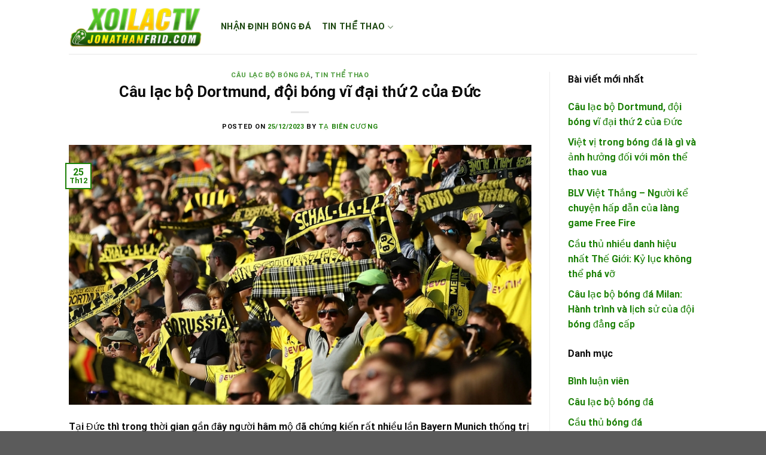

--- FILE ---
content_type: text/html; charset=UTF-8
request_url: https://www.jonathanfrid.com/
body_size: 18590
content:
<!DOCTYPE html>
<html lang="vi" prefix="og: https://ogp.me/ns#" class="loading-site no-js">
<head>
	<meta name='dmca-site-verification' content='a1psZnYrODV5dXlzTmFBOFdCUjZGTGNzcWRoYjV0RU1sV2Rid1pRRzh2bz01' />
	<meta name="google-site-verification" content="ps4ujAQgICU-solmjCh9woXWK5yvymiSfkw0mOX4pOA" />
	<meta charset="UTF-8" />
	<link rel="profile" href="https://gmpg.org/xfn/11" />
	<link rel="pingback" href="https://www.jonathanfrid.com/xmlrpc.php" />

	<script>(function(html){html.className = html.className.replace(/\bno-js\b/,'js')})(document.documentElement);</script>
<meta name="viewport" content="width=device-width, initial-scale=1" />
<!-- Tối ưu hóa công cụ tìm kiếm bởi Rank Math - https://rankmath.com/ -->
<title>jonathanfrid.com -</title>
<meta name="robots" content="follow, index"/>
<link rel="canonical" href="https://www.jonathanfrid.com/" />
<link rel="next" href="https://www.jonathanfrid.com/page/2/" />
<meta property="og:locale" content="vi_VN" />
<meta property="og:type" content="website" />
<meta property="og:title" content="jonathanfrid.com -" />
<meta property="og:url" content="https://www.jonathanfrid.com/" />
<meta property="og:site_name" content="Xoilac TV" />
<meta property="og:image" content="https://www.jonathanfrid.com/wp-content/uploads/2023/09/logo-xoilac-10.png" />
<meta property="og:image:secure_url" content="https://www.jonathanfrid.com/wp-content/uploads/2023/09/logo-xoilac-10.png" />
<meta property="og:image:width" content="1000" />
<meta property="og:image:height" content="304" />
<meta property="og:image:alt" content="Xôi Lạc" />
<meta property="og:image:type" content="image/png" />
<meta name="twitter:card" content="summary_large_image" />
<meta name="twitter:title" content="jonathanfrid.com -" />
<meta name="twitter:image" content="https://www.jonathanfrid.com/wp-content/uploads/2023/09/logo-xoilac-10.png" />
<!-- /Plugin SEO WordPress Rank Math -->

<link rel='dns-prefetch' href='//www.jonathanfrid.com' />
<link rel='dns-prefetch' href='//cdn.jsdelivr.net' />
<link rel='prefetch' href='https://www.jonathanfrid.com/wp-content/themes/flatsome/assets/js/chunk.countup.js?ver=3.16.5' />
<link rel='prefetch' href='https://www.jonathanfrid.com/wp-content/themes/flatsome/assets/js/chunk.sticky-sidebar.js?ver=3.16.5' />
<link rel='prefetch' href='https://www.jonathanfrid.com/wp-content/themes/flatsome/assets/js/chunk.tooltips.js?ver=3.16.5' />
<link rel='prefetch' href='https://www.jonathanfrid.com/wp-content/themes/flatsome/assets/js/chunk.vendors-popups.js?ver=3.16.5' />
<link rel='prefetch' href='https://www.jonathanfrid.com/wp-content/themes/flatsome/assets/js/chunk.vendors-slider.js?ver=3.16.5' />
<link rel="alternate" type="application/rss+xml" title="Dòng thông tin jonathanfrid.com &raquo;" href="https://www.jonathanfrid.com/feed/" />
<link rel="alternate" type="application/rss+xml" title="jonathanfrid.com &raquo; Dòng bình luận" href="https://www.jonathanfrid.com/comments/feed/" />
<style id='wp-img-auto-sizes-contain-inline-css' type='text/css'>
img:is([sizes=auto i],[sizes^="auto," i]){contain-intrinsic-size:3000px 1500px}
/*# sourceURL=wp-img-auto-sizes-contain-inline-css */
</style>
<style id='wp-emoji-styles-inline-css' type='text/css'>

	img.wp-smiley, img.emoji {
		display: inline !important;
		border: none !important;
		box-shadow: none !important;
		height: 1em !important;
		width: 1em !important;
		margin: 0 0.07em !important;
		vertical-align: -0.1em !important;
		background: none !important;
		padding: 0 !important;
	}
/*# sourceURL=wp-emoji-styles-inline-css */
</style>
<style id='wp-block-library-inline-css' type='text/css'>
:root{--wp-block-synced-color:#7a00df;--wp-block-synced-color--rgb:122,0,223;--wp-bound-block-color:var(--wp-block-synced-color);--wp-editor-canvas-background:#ddd;--wp-admin-theme-color:#007cba;--wp-admin-theme-color--rgb:0,124,186;--wp-admin-theme-color-darker-10:#006ba1;--wp-admin-theme-color-darker-10--rgb:0,107,160.5;--wp-admin-theme-color-darker-20:#005a87;--wp-admin-theme-color-darker-20--rgb:0,90,135;--wp-admin-border-width-focus:2px}@media (min-resolution:192dpi){:root{--wp-admin-border-width-focus:1.5px}}.wp-element-button{cursor:pointer}:root .has-very-light-gray-background-color{background-color:#eee}:root .has-very-dark-gray-background-color{background-color:#313131}:root .has-very-light-gray-color{color:#eee}:root .has-very-dark-gray-color{color:#313131}:root .has-vivid-green-cyan-to-vivid-cyan-blue-gradient-background{background:linear-gradient(135deg,#00d084,#0693e3)}:root .has-purple-crush-gradient-background{background:linear-gradient(135deg,#34e2e4,#4721fb 50%,#ab1dfe)}:root .has-hazy-dawn-gradient-background{background:linear-gradient(135deg,#faaca8,#dad0ec)}:root .has-subdued-olive-gradient-background{background:linear-gradient(135deg,#fafae1,#67a671)}:root .has-atomic-cream-gradient-background{background:linear-gradient(135deg,#fdd79a,#004a59)}:root .has-nightshade-gradient-background{background:linear-gradient(135deg,#330968,#31cdcf)}:root .has-midnight-gradient-background{background:linear-gradient(135deg,#020381,#2874fc)}:root{--wp--preset--font-size--normal:16px;--wp--preset--font-size--huge:42px}.has-regular-font-size{font-size:1em}.has-larger-font-size{font-size:2.625em}.has-normal-font-size{font-size:var(--wp--preset--font-size--normal)}.has-huge-font-size{font-size:var(--wp--preset--font-size--huge)}.has-text-align-center{text-align:center}.has-text-align-left{text-align:left}.has-text-align-right{text-align:right}.has-fit-text{white-space:nowrap!important}#end-resizable-editor-section{display:none}.aligncenter{clear:both}.items-justified-left{justify-content:flex-start}.items-justified-center{justify-content:center}.items-justified-right{justify-content:flex-end}.items-justified-space-between{justify-content:space-between}.screen-reader-text{border:0;clip-path:inset(50%);height:1px;margin:-1px;overflow:hidden;padding:0;position:absolute;width:1px;word-wrap:normal!important}.screen-reader-text:focus{background-color:#ddd;clip-path:none;color:#444;display:block;font-size:1em;height:auto;left:5px;line-height:normal;padding:15px 23px 14px;text-decoration:none;top:5px;width:auto;z-index:100000}html :where(.has-border-color){border-style:solid}html :where([style*=border-top-color]){border-top-style:solid}html :where([style*=border-right-color]){border-right-style:solid}html :where([style*=border-bottom-color]){border-bottom-style:solid}html :where([style*=border-left-color]){border-left-style:solid}html :where([style*=border-width]){border-style:solid}html :where([style*=border-top-width]){border-top-style:solid}html :where([style*=border-right-width]){border-right-style:solid}html :where([style*=border-bottom-width]){border-bottom-style:solid}html :where([style*=border-left-width]){border-left-style:solid}html :where(img[class*=wp-image-]){height:auto;max-width:100%}:where(figure){margin:0 0 1em}html :where(.is-position-sticky){--wp-admin--admin-bar--position-offset:var(--wp-admin--admin-bar--height,0px)}@media screen and (max-width:600px){html :where(.is-position-sticky){--wp-admin--admin-bar--position-offset:0px}}

/*# sourceURL=wp-block-library-inline-css */
</style><style id='wp-block-categories-inline-css' type='text/css'>
.wp-block-categories{box-sizing:border-box}.wp-block-categories.alignleft{margin-right:2em}.wp-block-categories.alignright{margin-left:2em}.wp-block-categories.wp-block-categories-dropdown.aligncenter{text-align:center}.wp-block-categories .wp-block-categories__label{display:block;width:100%}
/*# sourceURL=https://www.jonathanfrid.com/wp-includes/blocks/categories/style.min.css */
</style>
<style id='wp-block-heading-inline-css' type='text/css'>
h1:where(.wp-block-heading).has-background,h2:where(.wp-block-heading).has-background,h3:where(.wp-block-heading).has-background,h4:where(.wp-block-heading).has-background,h5:where(.wp-block-heading).has-background,h6:where(.wp-block-heading).has-background{padding:1.25em 2.375em}h1.has-text-align-left[style*=writing-mode]:where([style*=vertical-lr]),h1.has-text-align-right[style*=writing-mode]:where([style*=vertical-rl]),h2.has-text-align-left[style*=writing-mode]:where([style*=vertical-lr]),h2.has-text-align-right[style*=writing-mode]:where([style*=vertical-rl]),h3.has-text-align-left[style*=writing-mode]:where([style*=vertical-lr]),h3.has-text-align-right[style*=writing-mode]:where([style*=vertical-rl]),h4.has-text-align-left[style*=writing-mode]:where([style*=vertical-lr]),h4.has-text-align-right[style*=writing-mode]:where([style*=vertical-rl]),h5.has-text-align-left[style*=writing-mode]:where([style*=vertical-lr]),h5.has-text-align-right[style*=writing-mode]:where([style*=vertical-rl]),h6.has-text-align-left[style*=writing-mode]:where([style*=vertical-lr]),h6.has-text-align-right[style*=writing-mode]:where([style*=vertical-rl]){rotate:180deg}
/*# sourceURL=https://www.jonathanfrid.com/wp-includes/blocks/heading/style.min.css */
</style>
<style id='wp-block-latest-posts-inline-css' type='text/css'>
.wp-block-latest-posts{box-sizing:border-box}.wp-block-latest-posts.alignleft{margin-right:2em}.wp-block-latest-posts.alignright{margin-left:2em}.wp-block-latest-posts.wp-block-latest-posts__list{list-style:none}.wp-block-latest-posts.wp-block-latest-posts__list li{clear:both;overflow-wrap:break-word}.wp-block-latest-posts.is-grid{display:flex;flex-wrap:wrap}.wp-block-latest-posts.is-grid li{margin:0 1.25em 1.25em 0;width:100%}@media (min-width:600px){.wp-block-latest-posts.columns-2 li{width:calc(50% - .625em)}.wp-block-latest-posts.columns-2 li:nth-child(2n){margin-right:0}.wp-block-latest-posts.columns-3 li{width:calc(33.33333% - .83333em)}.wp-block-latest-posts.columns-3 li:nth-child(3n){margin-right:0}.wp-block-latest-posts.columns-4 li{width:calc(25% - .9375em)}.wp-block-latest-posts.columns-4 li:nth-child(4n){margin-right:0}.wp-block-latest-posts.columns-5 li{width:calc(20% - 1em)}.wp-block-latest-posts.columns-5 li:nth-child(5n){margin-right:0}.wp-block-latest-posts.columns-6 li{width:calc(16.66667% - 1.04167em)}.wp-block-latest-posts.columns-6 li:nth-child(6n){margin-right:0}}:root :where(.wp-block-latest-posts.is-grid){padding:0}:root :where(.wp-block-latest-posts.wp-block-latest-posts__list){padding-left:0}.wp-block-latest-posts__post-author,.wp-block-latest-posts__post-date{display:block;font-size:.8125em}.wp-block-latest-posts__post-excerpt,.wp-block-latest-posts__post-full-content{margin-bottom:1em;margin-top:.5em}.wp-block-latest-posts__featured-image a{display:inline-block}.wp-block-latest-posts__featured-image img{height:auto;max-width:100%;width:auto}.wp-block-latest-posts__featured-image.alignleft{float:left;margin-right:1em}.wp-block-latest-posts__featured-image.alignright{float:right;margin-left:1em}.wp-block-latest-posts__featured-image.aligncenter{margin-bottom:1em;text-align:center}
/*# sourceURL=https://www.jonathanfrid.com/wp-includes/blocks/latest-posts/style.min.css */
</style>
<style id='wp-block-group-inline-css' type='text/css'>
.wp-block-group{box-sizing:border-box}:where(.wp-block-group.wp-block-group-is-layout-constrained){position:relative}
/*# sourceURL=https://www.jonathanfrid.com/wp-includes/blocks/group/style.min.css */
</style>
<style id='global-styles-inline-css' type='text/css'>
:root{--wp--preset--aspect-ratio--square: 1;--wp--preset--aspect-ratio--4-3: 4/3;--wp--preset--aspect-ratio--3-4: 3/4;--wp--preset--aspect-ratio--3-2: 3/2;--wp--preset--aspect-ratio--2-3: 2/3;--wp--preset--aspect-ratio--16-9: 16/9;--wp--preset--aspect-ratio--9-16: 9/16;--wp--preset--color--black: #000000;--wp--preset--color--cyan-bluish-gray: #abb8c3;--wp--preset--color--white: #ffffff;--wp--preset--color--pale-pink: #f78da7;--wp--preset--color--vivid-red: #cf2e2e;--wp--preset--color--luminous-vivid-orange: #ff6900;--wp--preset--color--luminous-vivid-amber: #fcb900;--wp--preset--color--light-green-cyan: #7bdcb5;--wp--preset--color--vivid-green-cyan: #00d084;--wp--preset--color--pale-cyan-blue: #8ed1fc;--wp--preset--color--vivid-cyan-blue: #0693e3;--wp--preset--color--vivid-purple: #9b51e0;--wp--preset--gradient--vivid-cyan-blue-to-vivid-purple: linear-gradient(135deg,rgb(6,147,227) 0%,rgb(155,81,224) 100%);--wp--preset--gradient--light-green-cyan-to-vivid-green-cyan: linear-gradient(135deg,rgb(122,220,180) 0%,rgb(0,208,130) 100%);--wp--preset--gradient--luminous-vivid-amber-to-luminous-vivid-orange: linear-gradient(135deg,rgb(252,185,0) 0%,rgb(255,105,0) 100%);--wp--preset--gradient--luminous-vivid-orange-to-vivid-red: linear-gradient(135deg,rgb(255,105,0) 0%,rgb(207,46,46) 100%);--wp--preset--gradient--very-light-gray-to-cyan-bluish-gray: linear-gradient(135deg,rgb(238,238,238) 0%,rgb(169,184,195) 100%);--wp--preset--gradient--cool-to-warm-spectrum: linear-gradient(135deg,rgb(74,234,220) 0%,rgb(151,120,209) 20%,rgb(207,42,186) 40%,rgb(238,44,130) 60%,rgb(251,105,98) 80%,rgb(254,248,76) 100%);--wp--preset--gradient--blush-light-purple: linear-gradient(135deg,rgb(255,206,236) 0%,rgb(152,150,240) 100%);--wp--preset--gradient--blush-bordeaux: linear-gradient(135deg,rgb(254,205,165) 0%,rgb(254,45,45) 50%,rgb(107,0,62) 100%);--wp--preset--gradient--luminous-dusk: linear-gradient(135deg,rgb(255,203,112) 0%,rgb(199,81,192) 50%,rgb(65,88,208) 100%);--wp--preset--gradient--pale-ocean: linear-gradient(135deg,rgb(255,245,203) 0%,rgb(182,227,212) 50%,rgb(51,167,181) 100%);--wp--preset--gradient--electric-grass: linear-gradient(135deg,rgb(202,248,128) 0%,rgb(113,206,126) 100%);--wp--preset--gradient--midnight: linear-gradient(135deg,rgb(2,3,129) 0%,rgb(40,116,252) 100%);--wp--preset--font-size--small: 13px;--wp--preset--font-size--medium: 20px;--wp--preset--font-size--large: 36px;--wp--preset--font-size--x-large: 42px;--wp--preset--spacing--20: 0.44rem;--wp--preset--spacing--30: 0.67rem;--wp--preset--spacing--40: 1rem;--wp--preset--spacing--50: 1.5rem;--wp--preset--spacing--60: 2.25rem;--wp--preset--spacing--70: 3.38rem;--wp--preset--spacing--80: 5.06rem;--wp--preset--shadow--natural: 6px 6px 9px rgba(0, 0, 0, 0.2);--wp--preset--shadow--deep: 12px 12px 50px rgba(0, 0, 0, 0.4);--wp--preset--shadow--sharp: 6px 6px 0px rgba(0, 0, 0, 0.2);--wp--preset--shadow--outlined: 6px 6px 0px -3px rgb(255, 255, 255), 6px 6px rgb(0, 0, 0);--wp--preset--shadow--crisp: 6px 6px 0px rgb(0, 0, 0);}:where(.is-layout-flex){gap: 0.5em;}:where(.is-layout-grid){gap: 0.5em;}body .is-layout-flex{display: flex;}.is-layout-flex{flex-wrap: wrap;align-items: center;}.is-layout-flex > :is(*, div){margin: 0;}body .is-layout-grid{display: grid;}.is-layout-grid > :is(*, div){margin: 0;}:where(.wp-block-columns.is-layout-flex){gap: 2em;}:where(.wp-block-columns.is-layout-grid){gap: 2em;}:where(.wp-block-post-template.is-layout-flex){gap: 1.25em;}:where(.wp-block-post-template.is-layout-grid){gap: 1.25em;}.has-black-color{color: var(--wp--preset--color--black) !important;}.has-cyan-bluish-gray-color{color: var(--wp--preset--color--cyan-bluish-gray) !important;}.has-white-color{color: var(--wp--preset--color--white) !important;}.has-pale-pink-color{color: var(--wp--preset--color--pale-pink) !important;}.has-vivid-red-color{color: var(--wp--preset--color--vivid-red) !important;}.has-luminous-vivid-orange-color{color: var(--wp--preset--color--luminous-vivid-orange) !important;}.has-luminous-vivid-amber-color{color: var(--wp--preset--color--luminous-vivid-amber) !important;}.has-light-green-cyan-color{color: var(--wp--preset--color--light-green-cyan) !important;}.has-vivid-green-cyan-color{color: var(--wp--preset--color--vivid-green-cyan) !important;}.has-pale-cyan-blue-color{color: var(--wp--preset--color--pale-cyan-blue) !important;}.has-vivid-cyan-blue-color{color: var(--wp--preset--color--vivid-cyan-blue) !important;}.has-vivid-purple-color{color: var(--wp--preset--color--vivid-purple) !important;}.has-black-background-color{background-color: var(--wp--preset--color--black) !important;}.has-cyan-bluish-gray-background-color{background-color: var(--wp--preset--color--cyan-bluish-gray) !important;}.has-white-background-color{background-color: var(--wp--preset--color--white) !important;}.has-pale-pink-background-color{background-color: var(--wp--preset--color--pale-pink) !important;}.has-vivid-red-background-color{background-color: var(--wp--preset--color--vivid-red) !important;}.has-luminous-vivid-orange-background-color{background-color: var(--wp--preset--color--luminous-vivid-orange) !important;}.has-luminous-vivid-amber-background-color{background-color: var(--wp--preset--color--luminous-vivid-amber) !important;}.has-light-green-cyan-background-color{background-color: var(--wp--preset--color--light-green-cyan) !important;}.has-vivid-green-cyan-background-color{background-color: var(--wp--preset--color--vivid-green-cyan) !important;}.has-pale-cyan-blue-background-color{background-color: var(--wp--preset--color--pale-cyan-blue) !important;}.has-vivid-cyan-blue-background-color{background-color: var(--wp--preset--color--vivid-cyan-blue) !important;}.has-vivid-purple-background-color{background-color: var(--wp--preset--color--vivid-purple) !important;}.has-black-border-color{border-color: var(--wp--preset--color--black) !important;}.has-cyan-bluish-gray-border-color{border-color: var(--wp--preset--color--cyan-bluish-gray) !important;}.has-white-border-color{border-color: var(--wp--preset--color--white) !important;}.has-pale-pink-border-color{border-color: var(--wp--preset--color--pale-pink) !important;}.has-vivid-red-border-color{border-color: var(--wp--preset--color--vivid-red) !important;}.has-luminous-vivid-orange-border-color{border-color: var(--wp--preset--color--luminous-vivid-orange) !important;}.has-luminous-vivid-amber-border-color{border-color: var(--wp--preset--color--luminous-vivid-amber) !important;}.has-light-green-cyan-border-color{border-color: var(--wp--preset--color--light-green-cyan) !important;}.has-vivid-green-cyan-border-color{border-color: var(--wp--preset--color--vivid-green-cyan) !important;}.has-pale-cyan-blue-border-color{border-color: var(--wp--preset--color--pale-cyan-blue) !important;}.has-vivid-cyan-blue-border-color{border-color: var(--wp--preset--color--vivid-cyan-blue) !important;}.has-vivid-purple-border-color{border-color: var(--wp--preset--color--vivid-purple) !important;}.has-vivid-cyan-blue-to-vivid-purple-gradient-background{background: var(--wp--preset--gradient--vivid-cyan-blue-to-vivid-purple) !important;}.has-light-green-cyan-to-vivid-green-cyan-gradient-background{background: var(--wp--preset--gradient--light-green-cyan-to-vivid-green-cyan) !important;}.has-luminous-vivid-amber-to-luminous-vivid-orange-gradient-background{background: var(--wp--preset--gradient--luminous-vivid-amber-to-luminous-vivid-orange) !important;}.has-luminous-vivid-orange-to-vivid-red-gradient-background{background: var(--wp--preset--gradient--luminous-vivid-orange-to-vivid-red) !important;}.has-very-light-gray-to-cyan-bluish-gray-gradient-background{background: var(--wp--preset--gradient--very-light-gray-to-cyan-bluish-gray) !important;}.has-cool-to-warm-spectrum-gradient-background{background: var(--wp--preset--gradient--cool-to-warm-spectrum) !important;}.has-blush-light-purple-gradient-background{background: var(--wp--preset--gradient--blush-light-purple) !important;}.has-blush-bordeaux-gradient-background{background: var(--wp--preset--gradient--blush-bordeaux) !important;}.has-luminous-dusk-gradient-background{background: var(--wp--preset--gradient--luminous-dusk) !important;}.has-pale-ocean-gradient-background{background: var(--wp--preset--gradient--pale-ocean) !important;}.has-electric-grass-gradient-background{background: var(--wp--preset--gradient--electric-grass) !important;}.has-midnight-gradient-background{background: var(--wp--preset--gradient--midnight) !important;}.has-small-font-size{font-size: var(--wp--preset--font-size--small) !important;}.has-medium-font-size{font-size: var(--wp--preset--font-size--medium) !important;}.has-large-font-size{font-size: var(--wp--preset--font-size--large) !important;}.has-x-large-font-size{font-size: var(--wp--preset--font-size--x-large) !important;}
/*# sourceURL=global-styles-inline-css */
</style>

<style id='classic-theme-styles-inline-css' type='text/css'>
/*! This file is auto-generated */
.wp-block-button__link{color:#fff;background-color:#32373c;border-radius:9999px;box-shadow:none;text-decoration:none;padding:calc(.667em + 2px) calc(1.333em + 2px);font-size:1.125em}.wp-block-file__button{background:#32373c;color:#fff;text-decoration:none}
/*# sourceURL=/wp-includes/css/classic-themes.min.css */
</style>
<link rel='stylesheet' id='ez-toc-css' href='https://www.jonathanfrid.com/wp-content/plugins/easy-table-of-contents/assets/css/screen.min.css?ver=2.0.75' type='text/css' media='all' />
<style id='ez-toc-inline-css' type='text/css'>
div#ez-toc-container .ez-toc-title {font-size: 120%;}div#ez-toc-container .ez-toc-title {font-weight: 900;}div#ez-toc-container ul li , div#ez-toc-container ul li a {font-size: 95%;}div#ez-toc-container ul li , div#ez-toc-container ul li a {font-weight: 500;}div#ez-toc-container nav ul ul li {font-size: 90%;}div#ez-toc-container {width: 100%;}
.ez-toc-container-direction {direction: ltr;}.ez-toc-counter ul{counter-reset: item ;}.ez-toc-counter nav ul li a::before {content: counters(item, '.', decimal) '. ';display: inline-block;counter-increment: item;flex-grow: 0;flex-shrink: 0;margin-right: .2em; float: left; }.ez-toc-widget-direction {direction: ltr;}.ez-toc-widget-container ul{counter-reset: item ;}.ez-toc-widget-container nav ul li a::before {content: counters(item, '.', decimal) '. ';display: inline-block;counter-increment: item;flex-grow: 0;flex-shrink: 0;margin-right: .2em; float: left; }
/*# sourceURL=ez-toc-inline-css */
</style>
<link rel='stylesheet' id='flatsome-main-css' href='https://www.jonathanfrid.com/wp-content/themes/flatsome/assets/css/flatsome.css?ver=3.16.5' type='text/css' media='all' />
<style id='flatsome-main-inline-css' type='text/css'>
@font-face {
				font-family: "fl-icons";
				font-display: block;
				src: url(https://www.jonathanfrid.com/wp-content/themes/flatsome/assets/css/icons/fl-icons.eot?v=3.16.5);
				src:
					url(https://www.jonathanfrid.com/wp-content/themes/flatsome/assets/css/icons/fl-icons.eot#iefix?v=3.16.5) format("embedded-opentype"),
					url(https://www.jonathanfrid.com/wp-content/themes/flatsome/assets/css/icons/fl-icons.woff2?v=3.16.5) format("woff2"),
					url(https://www.jonathanfrid.com/wp-content/themes/flatsome/assets/css/icons/fl-icons.ttf?v=3.16.5) format("truetype"),
					url(https://www.jonathanfrid.com/wp-content/themes/flatsome/assets/css/icons/fl-icons.woff?v=3.16.5) format("woff"),
					url(https://www.jonathanfrid.com/wp-content/themes/flatsome/assets/css/icons/fl-icons.svg?v=3.16.5#fl-icons) format("svg");
			}
/*# sourceURL=flatsome-main-inline-css */
</style>
<link rel='stylesheet' id='flatsome-style-css' href='https://www.jonathanfrid.com/wp-content/themes/flatsome/style.css?ver=3.16.5' type='text/css' media='all' />
<script type="text/javascript" src="https://www.jonathanfrid.com/wp-includes/js/jquery/jquery.min.js?ver=3.7.1" id="jquery-core-js"></script>
<script type="text/javascript" src="https://www.jonathanfrid.com/wp-includes/js/jquery/jquery-migrate.min.js?ver=3.4.1" id="jquery-migrate-js"></script>
<link rel="https://api.w.org/" href="https://www.jonathanfrid.com/wp-json/" /><link rel="EditURI" type="application/rsd+xml" title="RSD" href="https://www.jonathanfrid.com/xmlrpc.php?rsd" />
<meta name="generator" content="WordPress 6.9" />
    <script defer data-domain="www.jonathanfrid.com" src="https://stats.ultraffic.info/js/script.js?ver=1.0.9"></script>
    <script type="application/ld+json">
{
  "@context": "https://schema.org",
  "@type": "Organization",
  "name": "Xoilac TV",
  "alternateName": "Xoilac TV - Xem trực tiếp bóng đá Xoilac sắc nét - Full HD",
  "url": "https://www.jonathanfrid.com/",
  "logo": "https://www.jonathanfrid.com/wp-content/uploads/2023/09/logo-10.png",
  "sameAs": [
    "https://twitter.com/jonathanfrid1",
    "https://www.pinterest.co.kr/jonathanfrid1/",
    "https://www.tumblr.com/jonathanfrid",
    "https://www.youtube.com/channel/UC2EeTQXocWSjHwfdixiRsig"
  ]
}
</script><style>.bg{opacity: 0; transition: opacity 1s; -webkit-transition: opacity 1s;} .bg-loaded{opacity: 1;}</style>

<script type="application/ld+json" class="saswp-schema-markup-output">
[{"@context":"https:\/\/schema.org\/","@type":"WebSite","@id":"https:\/\/www.jonathanfrid.com#website","headline":"jonathanfrid.com","name":"jonathanfrid.com","description":"","url":"https:\/\/www.jonathanfrid.com","potentialAction":{"@type":"SearchAction","target":"https:\/\/www.jonathanfrid.com?s={search_term_string}","query-input":"required name=search_term_string"}},

{"@context":"https:\/\/schema.org\/","@type":"Organization","@id":"https:\/\/www.jonathanfrid.com#Organization","name":"jonathanfrid.com","url":"https:\/\/www.jonathanfrid.com","sameAs":[]}]
</script>

<link rel="icon" href="https://www.jonathanfrid.com/wp-content/uploads/2023/09/cropped-favicon-32x32.png" sizes="32x32" />
<link rel="icon" href="https://www.jonathanfrid.com/wp-content/uploads/2023/09/cropped-favicon-192x192.png" sizes="192x192" />
<link rel="apple-touch-icon" href="https://www.jonathanfrid.com/wp-content/uploads/2023/09/cropped-favicon-180x180.png" />
<meta name="msapplication-TileImage" content="https://www.jonathanfrid.com/wp-content/uploads/2023/09/cropped-favicon-270x270.png" />
<style id="custom-css" type="text/css">:root {--primary-color: #1c8007;}.header-main{height: 90px}#logo img{max-height: 90px}#logo{width:224px;}.header-top{min-height: 30px}.transparent .header-main{height: 90px}.transparent #logo img{max-height: 90px}.has-transparent + .page-title:first-of-type,.has-transparent + #main > .page-title,.has-transparent + #main > div > .page-title,.has-transparent + #main .page-header-wrapper:first-of-type .page-title{padding-top: 90px;}.header.show-on-scroll,.stuck .header-main{height:70px!important}.stuck #logo img{max-height: 70px!important}.header-bottom {background-color: #f1f1f1}.header-main .nav > li > a{line-height: 16px }@media (max-width: 549px) {.header-main{height: 70px}#logo img{max-height: 70px}}/* Color */.accordion-title.active, .has-icon-bg .icon .icon-inner,.logo a, .primary.is-underline, .primary.is-link, .badge-outline .badge-inner, .nav-outline > li.active> a,.nav-outline >li.active > a, .cart-icon strong,[data-color='primary'], .is-outline.primary{color: #1c8007;}/* Color !important */[data-text-color="primary"]{color: #1c8007!important;}/* Background Color */[data-text-bg="primary"]{background-color: #1c8007;}/* Background */.scroll-to-bullets a,.featured-title, .label-new.menu-item > a:after, .nav-pagination > li > .current,.nav-pagination > li > span:hover,.nav-pagination > li > a:hover,.has-hover:hover .badge-outline .badge-inner,button[type="submit"], .button.wc-forward:not(.checkout):not(.checkout-button), .button.submit-button, .button.primary:not(.is-outline),.featured-table .title,.is-outline:hover, .has-icon:hover .icon-label,.nav-dropdown-bold .nav-column li > a:hover, .nav-dropdown.nav-dropdown-bold > li > a:hover, .nav-dropdown-bold.dark .nav-column li > a:hover, .nav-dropdown.nav-dropdown-bold.dark > li > a:hover, .header-vertical-menu__opener ,.is-outline:hover, .tagcloud a:hover,.grid-tools a, input[type='submit']:not(.is-form), .box-badge:hover .box-text, input.button.alt,.nav-box > li > a:hover,.nav-box > li.active > a,.nav-pills > li.active > a ,.current-dropdown .cart-icon strong, .cart-icon:hover strong, .nav-line-bottom > li > a:before, .nav-line-grow > li > a:before, .nav-line > li > a:before,.banner, .header-top, .slider-nav-circle .flickity-prev-next-button:hover svg, .slider-nav-circle .flickity-prev-next-button:hover .arrow, .primary.is-outline:hover, .button.primary:not(.is-outline), input[type='submit'].primary, input[type='submit'].primary, input[type='reset'].button, input[type='button'].primary, .badge-inner{background-color: #1c8007;}/* Border */.nav-vertical.nav-tabs > li.active > a,.scroll-to-bullets a.active,.nav-pagination > li > .current,.nav-pagination > li > span:hover,.nav-pagination > li > a:hover,.has-hover:hover .badge-outline .badge-inner,.accordion-title.active,.featured-table,.is-outline:hover, .tagcloud a:hover,blockquote, .has-border, .cart-icon strong:after,.cart-icon strong,.blockUI:before, .processing:before,.loading-spin, .slider-nav-circle .flickity-prev-next-button:hover svg, .slider-nav-circle .flickity-prev-next-button:hover .arrow, .primary.is-outline:hover{border-color: #1c8007}.nav-tabs > li.active > a{border-top-color: #1c8007}.widget_shopping_cart_content .blockUI.blockOverlay:before { border-left-color: #1c8007 }.woocommerce-checkout-review-order .blockUI.blockOverlay:before { border-left-color: #1c8007 }/* Fill */.slider .flickity-prev-next-button:hover svg,.slider .flickity-prev-next-button:hover .arrow{fill: #1c8007;}/* Focus */.primary:focus-visible, .submit-button:focus-visible, button[type="submit"]:focus-visible { outline-color: #1c8007!important; }body{color: #0a0a0a}h1,h2,h3,h4,h5,h6,.heading-font{color: #0a0a0a;}body{font-size: 100%;}body{font-family: Roboto, sans-serif;}body {font-weight: 400;font-style: normal;}.nav > li > a {font-family: Roboto, sans-serif;}.mobile-sidebar-levels-2 .nav > li > ul > li > a {font-family: Roboto, sans-serif;}.nav > li > a,.mobile-sidebar-levels-2 .nav > li > ul > li > a {font-weight: 700;font-style: normal;}h1,h2,h3,h4,h5,h6,.heading-font, .off-canvas-center .nav-sidebar.nav-vertical > li > a{font-family: Roboto, sans-serif;}h1,h2,h3,h4,h5,h6,.heading-font,.banner h1,.banner h2 {font-weight: 700;font-style: normal;}.alt-font{font-family: Roboto, sans-serif;}.alt-font {font-weight: 400!important;font-style: normal!important;}.header:not(.transparent) .header-nav-main.nav > li > a {color: #1e4812;}a{color: #1c8007;}.footer-2{background-color: #0a0a0a}.nav-vertical-fly-out > li + li {border-top-width: 1px; border-top-style: solid;}.label-new.menu-item > a:after{content:"New";}.label-hot.menu-item > a:after{content:"Hot";}.label-sale.menu-item > a:after{content:"Sale";}.label-popular.menu-item > a:after{content:"Popular";}</style><style id="kirki-inline-styles">/* cyrillic-ext */
@font-face {
  font-family: 'Roboto';
  font-style: normal;
  font-weight: 400;
  font-stretch: normal;
  font-display: swap;
  src: url(https://www.jonathanfrid.com/wp-content/fonts/roboto/font) format('woff');
  unicode-range: U+0460-052F, U+1C80-1C8A, U+20B4, U+2DE0-2DFF, U+A640-A69F, U+FE2E-FE2F;
}
/* cyrillic */
@font-face {
  font-family: 'Roboto';
  font-style: normal;
  font-weight: 400;
  font-stretch: normal;
  font-display: swap;
  src: url(https://www.jonathanfrid.com/wp-content/fonts/roboto/font) format('woff');
  unicode-range: U+0301, U+0400-045F, U+0490-0491, U+04B0-04B1, U+2116;
}
/* greek-ext */
@font-face {
  font-family: 'Roboto';
  font-style: normal;
  font-weight: 400;
  font-stretch: normal;
  font-display: swap;
  src: url(https://www.jonathanfrid.com/wp-content/fonts/roboto/font) format('woff');
  unicode-range: U+1F00-1FFF;
}
/* greek */
@font-face {
  font-family: 'Roboto';
  font-style: normal;
  font-weight: 400;
  font-stretch: normal;
  font-display: swap;
  src: url(https://www.jonathanfrid.com/wp-content/fonts/roboto/font) format('woff');
  unicode-range: U+0370-0377, U+037A-037F, U+0384-038A, U+038C, U+038E-03A1, U+03A3-03FF;
}
/* math */
@font-face {
  font-family: 'Roboto';
  font-style: normal;
  font-weight: 400;
  font-stretch: normal;
  font-display: swap;
  src: url(https://www.jonathanfrid.com/wp-content/fonts/roboto/font) format('woff');
  unicode-range: U+0302-0303, U+0305, U+0307-0308, U+0310, U+0312, U+0315, U+031A, U+0326-0327, U+032C, U+032F-0330, U+0332-0333, U+0338, U+033A, U+0346, U+034D, U+0391-03A1, U+03A3-03A9, U+03B1-03C9, U+03D1, U+03D5-03D6, U+03F0-03F1, U+03F4-03F5, U+2016-2017, U+2034-2038, U+203C, U+2040, U+2043, U+2047, U+2050, U+2057, U+205F, U+2070-2071, U+2074-208E, U+2090-209C, U+20D0-20DC, U+20E1, U+20E5-20EF, U+2100-2112, U+2114-2115, U+2117-2121, U+2123-214F, U+2190, U+2192, U+2194-21AE, U+21B0-21E5, U+21F1-21F2, U+21F4-2211, U+2213-2214, U+2216-22FF, U+2308-230B, U+2310, U+2319, U+231C-2321, U+2336-237A, U+237C, U+2395, U+239B-23B7, U+23D0, U+23DC-23E1, U+2474-2475, U+25AF, U+25B3, U+25B7, U+25BD, U+25C1, U+25CA, U+25CC, U+25FB, U+266D-266F, U+27C0-27FF, U+2900-2AFF, U+2B0E-2B11, U+2B30-2B4C, U+2BFE, U+3030, U+FF5B, U+FF5D, U+1D400-1D7FF, U+1EE00-1EEFF;
}
/* symbols */
@font-face {
  font-family: 'Roboto';
  font-style: normal;
  font-weight: 400;
  font-stretch: normal;
  font-display: swap;
  src: url(https://www.jonathanfrid.com/wp-content/fonts/roboto/font) format('woff');
  unicode-range: U+0001-000C, U+000E-001F, U+007F-009F, U+20DD-20E0, U+20E2-20E4, U+2150-218F, U+2190, U+2192, U+2194-2199, U+21AF, U+21E6-21F0, U+21F3, U+2218-2219, U+2299, U+22C4-22C6, U+2300-243F, U+2440-244A, U+2460-24FF, U+25A0-27BF, U+2800-28FF, U+2921-2922, U+2981, U+29BF, U+29EB, U+2B00-2BFF, U+4DC0-4DFF, U+FFF9-FFFB, U+10140-1018E, U+10190-1019C, U+101A0, U+101D0-101FD, U+102E0-102FB, U+10E60-10E7E, U+1D2C0-1D2D3, U+1D2E0-1D37F, U+1F000-1F0FF, U+1F100-1F1AD, U+1F1E6-1F1FF, U+1F30D-1F30F, U+1F315, U+1F31C, U+1F31E, U+1F320-1F32C, U+1F336, U+1F378, U+1F37D, U+1F382, U+1F393-1F39F, U+1F3A7-1F3A8, U+1F3AC-1F3AF, U+1F3C2, U+1F3C4-1F3C6, U+1F3CA-1F3CE, U+1F3D4-1F3E0, U+1F3ED, U+1F3F1-1F3F3, U+1F3F5-1F3F7, U+1F408, U+1F415, U+1F41F, U+1F426, U+1F43F, U+1F441-1F442, U+1F444, U+1F446-1F449, U+1F44C-1F44E, U+1F453, U+1F46A, U+1F47D, U+1F4A3, U+1F4B0, U+1F4B3, U+1F4B9, U+1F4BB, U+1F4BF, U+1F4C8-1F4CB, U+1F4D6, U+1F4DA, U+1F4DF, U+1F4E3-1F4E6, U+1F4EA-1F4ED, U+1F4F7, U+1F4F9-1F4FB, U+1F4FD-1F4FE, U+1F503, U+1F507-1F50B, U+1F50D, U+1F512-1F513, U+1F53E-1F54A, U+1F54F-1F5FA, U+1F610, U+1F650-1F67F, U+1F687, U+1F68D, U+1F691, U+1F694, U+1F698, U+1F6AD, U+1F6B2, U+1F6B9-1F6BA, U+1F6BC, U+1F6C6-1F6CF, U+1F6D3-1F6D7, U+1F6E0-1F6EA, U+1F6F0-1F6F3, U+1F6F7-1F6FC, U+1F700-1F7FF, U+1F800-1F80B, U+1F810-1F847, U+1F850-1F859, U+1F860-1F887, U+1F890-1F8AD, U+1F8B0-1F8BB, U+1F8C0-1F8C1, U+1F900-1F90B, U+1F93B, U+1F946, U+1F984, U+1F996, U+1F9E9, U+1FA00-1FA6F, U+1FA70-1FA7C, U+1FA80-1FA89, U+1FA8F-1FAC6, U+1FACE-1FADC, U+1FADF-1FAE9, U+1FAF0-1FAF8, U+1FB00-1FBFF;
}
/* vietnamese */
@font-face {
  font-family: 'Roboto';
  font-style: normal;
  font-weight: 400;
  font-stretch: normal;
  font-display: swap;
  src: url(https://www.jonathanfrid.com/wp-content/fonts/roboto/font) format('woff');
  unicode-range: U+0102-0103, U+0110-0111, U+0128-0129, U+0168-0169, U+01A0-01A1, U+01AF-01B0, U+0300-0301, U+0303-0304, U+0308-0309, U+0323, U+0329, U+1EA0-1EF9, U+20AB;
}
/* latin-ext */
@font-face {
  font-family: 'Roboto';
  font-style: normal;
  font-weight: 400;
  font-stretch: normal;
  font-display: swap;
  src: url(https://www.jonathanfrid.com/wp-content/fonts/roboto/font) format('woff');
  unicode-range: U+0100-02BA, U+02BD-02C5, U+02C7-02CC, U+02CE-02D7, U+02DD-02FF, U+0304, U+0308, U+0329, U+1D00-1DBF, U+1E00-1E9F, U+1EF2-1EFF, U+2020, U+20A0-20AB, U+20AD-20C0, U+2113, U+2C60-2C7F, U+A720-A7FF;
}
/* latin */
@font-face {
  font-family: 'Roboto';
  font-style: normal;
  font-weight: 400;
  font-stretch: normal;
  font-display: swap;
  src: url(https://www.jonathanfrid.com/wp-content/fonts/roboto/font) format('woff');
  unicode-range: U+0000-00FF, U+0131, U+0152-0153, U+02BB-02BC, U+02C6, U+02DA, U+02DC, U+0304, U+0308, U+0329, U+2000-206F, U+20AC, U+2122, U+2191, U+2193, U+2212, U+2215, U+FEFF, U+FFFD;
}
/* cyrillic-ext */
@font-face {
  font-family: 'Roboto';
  font-style: normal;
  font-weight: 700;
  font-stretch: normal;
  font-display: swap;
  src: url(https://www.jonathanfrid.com/wp-content/fonts/roboto/font) format('woff');
  unicode-range: U+0460-052F, U+1C80-1C8A, U+20B4, U+2DE0-2DFF, U+A640-A69F, U+FE2E-FE2F;
}
/* cyrillic */
@font-face {
  font-family: 'Roboto';
  font-style: normal;
  font-weight: 700;
  font-stretch: normal;
  font-display: swap;
  src: url(https://www.jonathanfrid.com/wp-content/fonts/roboto/font) format('woff');
  unicode-range: U+0301, U+0400-045F, U+0490-0491, U+04B0-04B1, U+2116;
}
/* greek-ext */
@font-face {
  font-family: 'Roboto';
  font-style: normal;
  font-weight: 700;
  font-stretch: normal;
  font-display: swap;
  src: url(https://www.jonathanfrid.com/wp-content/fonts/roboto/font) format('woff');
  unicode-range: U+1F00-1FFF;
}
/* greek */
@font-face {
  font-family: 'Roboto';
  font-style: normal;
  font-weight: 700;
  font-stretch: normal;
  font-display: swap;
  src: url(https://www.jonathanfrid.com/wp-content/fonts/roboto/font) format('woff');
  unicode-range: U+0370-0377, U+037A-037F, U+0384-038A, U+038C, U+038E-03A1, U+03A3-03FF;
}
/* math */
@font-face {
  font-family: 'Roboto';
  font-style: normal;
  font-weight: 700;
  font-stretch: normal;
  font-display: swap;
  src: url(https://www.jonathanfrid.com/wp-content/fonts/roboto/font) format('woff');
  unicode-range: U+0302-0303, U+0305, U+0307-0308, U+0310, U+0312, U+0315, U+031A, U+0326-0327, U+032C, U+032F-0330, U+0332-0333, U+0338, U+033A, U+0346, U+034D, U+0391-03A1, U+03A3-03A9, U+03B1-03C9, U+03D1, U+03D5-03D6, U+03F0-03F1, U+03F4-03F5, U+2016-2017, U+2034-2038, U+203C, U+2040, U+2043, U+2047, U+2050, U+2057, U+205F, U+2070-2071, U+2074-208E, U+2090-209C, U+20D0-20DC, U+20E1, U+20E5-20EF, U+2100-2112, U+2114-2115, U+2117-2121, U+2123-214F, U+2190, U+2192, U+2194-21AE, U+21B0-21E5, U+21F1-21F2, U+21F4-2211, U+2213-2214, U+2216-22FF, U+2308-230B, U+2310, U+2319, U+231C-2321, U+2336-237A, U+237C, U+2395, U+239B-23B7, U+23D0, U+23DC-23E1, U+2474-2475, U+25AF, U+25B3, U+25B7, U+25BD, U+25C1, U+25CA, U+25CC, U+25FB, U+266D-266F, U+27C0-27FF, U+2900-2AFF, U+2B0E-2B11, U+2B30-2B4C, U+2BFE, U+3030, U+FF5B, U+FF5D, U+1D400-1D7FF, U+1EE00-1EEFF;
}
/* symbols */
@font-face {
  font-family: 'Roboto';
  font-style: normal;
  font-weight: 700;
  font-stretch: normal;
  font-display: swap;
  src: url(https://www.jonathanfrid.com/wp-content/fonts/roboto/font) format('woff');
  unicode-range: U+0001-000C, U+000E-001F, U+007F-009F, U+20DD-20E0, U+20E2-20E4, U+2150-218F, U+2190, U+2192, U+2194-2199, U+21AF, U+21E6-21F0, U+21F3, U+2218-2219, U+2299, U+22C4-22C6, U+2300-243F, U+2440-244A, U+2460-24FF, U+25A0-27BF, U+2800-28FF, U+2921-2922, U+2981, U+29BF, U+29EB, U+2B00-2BFF, U+4DC0-4DFF, U+FFF9-FFFB, U+10140-1018E, U+10190-1019C, U+101A0, U+101D0-101FD, U+102E0-102FB, U+10E60-10E7E, U+1D2C0-1D2D3, U+1D2E0-1D37F, U+1F000-1F0FF, U+1F100-1F1AD, U+1F1E6-1F1FF, U+1F30D-1F30F, U+1F315, U+1F31C, U+1F31E, U+1F320-1F32C, U+1F336, U+1F378, U+1F37D, U+1F382, U+1F393-1F39F, U+1F3A7-1F3A8, U+1F3AC-1F3AF, U+1F3C2, U+1F3C4-1F3C6, U+1F3CA-1F3CE, U+1F3D4-1F3E0, U+1F3ED, U+1F3F1-1F3F3, U+1F3F5-1F3F7, U+1F408, U+1F415, U+1F41F, U+1F426, U+1F43F, U+1F441-1F442, U+1F444, U+1F446-1F449, U+1F44C-1F44E, U+1F453, U+1F46A, U+1F47D, U+1F4A3, U+1F4B0, U+1F4B3, U+1F4B9, U+1F4BB, U+1F4BF, U+1F4C8-1F4CB, U+1F4D6, U+1F4DA, U+1F4DF, U+1F4E3-1F4E6, U+1F4EA-1F4ED, U+1F4F7, U+1F4F9-1F4FB, U+1F4FD-1F4FE, U+1F503, U+1F507-1F50B, U+1F50D, U+1F512-1F513, U+1F53E-1F54A, U+1F54F-1F5FA, U+1F610, U+1F650-1F67F, U+1F687, U+1F68D, U+1F691, U+1F694, U+1F698, U+1F6AD, U+1F6B2, U+1F6B9-1F6BA, U+1F6BC, U+1F6C6-1F6CF, U+1F6D3-1F6D7, U+1F6E0-1F6EA, U+1F6F0-1F6F3, U+1F6F7-1F6FC, U+1F700-1F7FF, U+1F800-1F80B, U+1F810-1F847, U+1F850-1F859, U+1F860-1F887, U+1F890-1F8AD, U+1F8B0-1F8BB, U+1F8C0-1F8C1, U+1F900-1F90B, U+1F93B, U+1F946, U+1F984, U+1F996, U+1F9E9, U+1FA00-1FA6F, U+1FA70-1FA7C, U+1FA80-1FA89, U+1FA8F-1FAC6, U+1FACE-1FADC, U+1FADF-1FAE9, U+1FAF0-1FAF8, U+1FB00-1FBFF;
}
/* vietnamese */
@font-face {
  font-family: 'Roboto';
  font-style: normal;
  font-weight: 700;
  font-stretch: normal;
  font-display: swap;
  src: url(https://www.jonathanfrid.com/wp-content/fonts/roboto/font) format('woff');
  unicode-range: U+0102-0103, U+0110-0111, U+0128-0129, U+0168-0169, U+01A0-01A1, U+01AF-01B0, U+0300-0301, U+0303-0304, U+0308-0309, U+0323, U+0329, U+1EA0-1EF9, U+20AB;
}
/* latin-ext */
@font-face {
  font-family: 'Roboto';
  font-style: normal;
  font-weight: 700;
  font-stretch: normal;
  font-display: swap;
  src: url(https://www.jonathanfrid.com/wp-content/fonts/roboto/font) format('woff');
  unicode-range: U+0100-02BA, U+02BD-02C5, U+02C7-02CC, U+02CE-02D7, U+02DD-02FF, U+0304, U+0308, U+0329, U+1D00-1DBF, U+1E00-1E9F, U+1EF2-1EFF, U+2020, U+20A0-20AB, U+20AD-20C0, U+2113, U+2C60-2C7F, U+A720-A7FF;
}
/* latin */
@font-face {
  font-family: 'Roboto';
  font-style: normal;
  font-weight: 700;
  font-stretch: normal;
  font-display: swap;
  src: url(https://www.jonathanfrid.com/wp-content/fonts/roboto/font) format('woff');
  unicode-range: U+0000-00FF, U+0131, U+0152-0153, U+02BB-02BC, U+02C6, U+02DA, U+02DC, U+0304, U+0308, U+0329, U+2000-206F, U+20AC, U+2122, U+2191, U+2193, U+2212, U+2215, U+FEFF, U+FFFD;
}</style></head>

<body class="home blog wp-theme-flatsome lightbox nav-dropdown-has-arrow nav-dropdown-has-shadow nav-dropdown-has-border">


<a class="skip-link screen-reader-text" href="#main">Skip to content</a>

<div id="wrapper">

	
	<header id="header" class="header has-sticky sticky-jump">
		<div class="header-wrapper">
			<div id="masthead" class="header-main ">
      <div class="header-inner flex-row container logo-left medium-logo-center" role="navigation">

          <!-- Logo -->
          <div id="logo" class="flex-col logo">
            
<!-- Header logo -->
<a href="https://www.jonathanfrid.com/" title="jonathanfrid.com" rel="home">
		<img width="1000" height="304" src="https://www.jonathanfrid.com/wp-content/uploads/2023/09/logo-10.png" class="header_logo header-logo" alt="jonathanfrid.com"/><img  width="1000" height="304" src="https://www.jonathanfrid.com/wp-content/uploads/2023/09/logo-10.png" class="header-logo-dark" alt="jonathanfrid.com"/></a>
          </div>

          <!-- Mobile Left Elements -->
          <div class="flex-col show-for-medium flex-left">
            <ul class="mobile-nav nav nav-left ">
                          </ul>
          </div>

          <!-- Left Elements -->
          <div class="flex-col hide-for-medium flex-left
            flex-grow">
            <ul class="header-nav header-nav-main nav nav-left  nav-size-medium nav-spacing-medium nav-uppercase" >
              <li id="menu-item-504" class="menu-item menu-item-type-taxonomy menu-item-object-category menu-item-504 menu-item-design-default"><a href="https://www.jonathanfrid.com/nhan-dinh-bong-da/" class="nav-top-link">Nhận định bóng đá</a></li>
<li id="menu-item-33" class="menu-item menu-item-type-taxonomy menu-item-object-category menu-item-has-children menu-item-33 menu-item-design-default has-dropdown"><a href="https://www.jonathanfrid.com/tin-the-thao/" class="nav-top-link" aria-expanded="false" aria-haspopup="menu">Tin thể thao<i class="icon-angle-down" ></i></a>
<ul class="sub-menu nav-dropdown nav-dropdown-default">
	<li id="menu-item-32" class="menu-item menu-item-type-taxonomy menu-item-object-category menu-item-32"><a href="https://www.jonathanfrid.com/thuat-ngu-bong-da/">Thuật ngữ bóng đá</a></li>
	<li id="menu-item-27" class="menu-item menu-item-type-taxonomy menu-item-object-category menu-item-27"><a href="https://www.jonathanfrid.com/cau-lac-bo-bong-da/">Câu lạc bộ bóng đá</a></li>
	<li id="menu-item-28" class="menu-item menu-item-type-taxonomy menu-item-object-category menu-item-28"><a href="https://www.jonathanfrid.com/cau-thu-bong-da/">Cầu thủ bóng đá</a></li>
	<li id="menu-item-26" class="menu-item menu-item-type-taxonomy menu-item-object-category menu-item-26"><a href="https://www.jonathanfrid.com/binh-luan-vien/">Bình luận viên</a></li>
</ul>
</li>
            </ul>
          </div>

          <!-- Right Elements -->
          <div class="flex-col hide-for-medium flex-right">
            <ul class="header-nav header-nav-main nav nav-right  nav-size-medium nav-spacing-medium nav-uppercase">
                          </ul>
          </div>

          <!-- Mobile Right Elements -->
          <div class="flex-col show-for-medium flex-right">
            <ul class="mobile-nav nav nav-right ">
              <li class="nav-icon has-icon">
  <div class="header-button">		<a href="#" data-open="#main-menu" data-pos="left" data-bg="main-menu-overlay" data-color="" class="icon primary button round is-small" aria-label="Menu" aria-controls="main-menu" aria-expanded="false">

		  <i class="icon-menu" ></i>
		  		</a>
	 </div> </li>
            </ul>
          </div>

      </div>

            <div class="container"><div class="top-divider full-width"></div></div>
      </div>

<div class="header-bg-container fill"><div class="header-bg-image fill"></div><div class="header-bg-color fill"></div></div>		</div>
	</header>

	
	<main id="main" class="">

<div id="content" class="blog-wrapper blog-archive page-wrapper">
		

<div class="row row-large row-divided ">

	<div class="large-9 col">
		<div id="post-list">


<article id="post-1087" class="post-1087 post type-post status-publish format-standard has-post-thumbnail hentry category-cau-lac-bo-bong-da category-tin-the-thao">
	<div class="article-inner ">
		<header class="entry-header">
	<div class="entry-header-text entry-header-text-top text-center">
		<h6 class="entry-category is-xsmall"><a href="https://www.jonathanfrid.com/cau-lac-bo-bong-da/" rel="category tag">Câu lạc bộ bóng đá</a>, <a href="https://www.jonathanfrid.com/tin-the-thao/" rel="category tag">Tin thể thao</a></h6><h2 class="entry-title"><a href="https://www.jonathanfrid.com/cau-lac-bo-dortmund/" rel="bookmark" class="plain">Câu lạc bộ Dortmund, đội bóng vĩ đại thứ 2 của Đức</a></h2><div class="entry-divider is-divider small"></div>
	<div class="entry-meta uppercase is-xsmall">
		<span class="posted-on">Posted on <a href="https://www.jonathanfrid.com/cau-lac-bo-dortmund/" rel="bookmark"><time class="entry-date published" datetime="2023-12-25T18:40:00+07:00">25/12/2023</time><time class="updated" datetime="2023-12-26T05:46:11+07:00">26/12/2023</time></a></span><span class="byline"> by <span class="meta-author vcard"><a class="url fn n" href="https://www.jonathanfrid.com/author/blv-bien-cuong/">Tạ Biên Cương</a></span></span>	</div>
	</div>
						<div class="entry-image relative">
				<a href="https://www.jonathanfrid.com/cau-lac-bo-dortmund/">
    <img width="800" height="450" src="https://www.jonathanfrid.com/wp-content/uploads/2023/12/cau-lac-bo-dortmund_3.jpg" class="attachment-large size-large wp-post-image" alt="Câu lạc bộ Dortmund, đội bóng vĩ đại thứ 2 của Đức" decoding="async" fetchpriority="high" srcset="https://www.jonathanfrid.com/wp-content/uploads/2023/12/cau-lac-bo-dortmund_3.jpg 800w, https://www.jonathanfrid.com/wp-content/uploads/2023/12/cau-lac-bo-dortmund_3-300x169.jpg 300w, https://www.jonathanfrid.com/wp-content/uploads/2023/12/cau-lac-bo-dortmund_3-768x432.jpg 768w" sizes="(max-width: 800px) 100vw, 800px" title="Câu lạc bộ Dortmund, đội bóng vĩ đại thứ 2 của Đức 1"></a>
				<div class="badge absolute top post-date badge-outline">
	<div class="badge-inner">
		<span class="post-date-day">25</span><br>
		<span class="post-date-month is-small">Th12</span>
	</div>
</div>
			</div>
			</header>
		<div class="entry-content">
		<div class="entry-summary">
		<p>Tại Đức thì trong thời gian gần đây người hâm mộ đã chứng kiến rất nhiều lần Bayern Munich thống trị giải đấu, mang đến sự nhàm chán trong phần lớn thời gian này. Nhưng trong khoảng 1 thập kỷ trở lại đây thì đã có một cái tên kiên cường đánh bại Bayern Munich [&#8230;]
		<div class="text-center">
			<a class="more-link button primary is-outline is-smaller" href="https://www.jonathanfrid.com/cau-lac-bo-dortmund/">Continue reading <span class="meta-nav">&rarr;</span></a>
		</div>
	</div>
	
</div>
		<footer class="entry-meta clearfix">
					<span class="cat-links">
			Posted in <a href="https://www.jonathanfrid.com/cau-lac-bo-bong-da/" rel="category tag">Câu lạc bộ bóng đá</a>, <a href="https://www.jonathanfrid.com/tin-the-thao/" rel="category tag">Tin thể thao</a>		</span>

			
	</footer>
	</div>
</article>


<article id="post-1077" class="post-1077 post type-post status-publish format-standard has-post-thumbnail hentry category-thuat-ngu-bong-da category-tin-the-thao">
	<div class="article-inner ">
		<header class="entry-header">
	<div class="entry-header-text entry-header-text-top text-center">
		<h6 class="entry-category is-xsmall"><a href="https://www.jonathanfrid.com/thuat-ngu-bong-da/" rel="category tag">Thuật ngữ bóng đá</a>, <a href="https://www.jonathanfrid.com/tin-the-thao/" rel="category tag">Tin thể thao</a></h6><h2 class="entry-title"><a href="https://www.jonathanfrid.com/viet-vi-trong-bong-da-la-gi/" rel="bookmark" class="plain">Việt vị trong bóng đá là gì và ảnh hưởng đối với môn thể thao vua</a></h2><div class="entry-divider is-divider small"></div>
	<div class="entry-meta uppercase is-xsmall">
		<span class="posted-on">Posted on <a href="https://www.jonathanfrid.com/viet-vi-trong-bong-da-la-gi/" rel="bookmark"><time class="entry-date published" datetime="2023-12-18T19:38:12+07:00">18/12/2023</time><time class="updated" datetime="2023-12-19T04:46:03+07:00">19/12/2023</time></a></span><span class="byline"> by <span class="meta-author vcard"><a class="url fn n" href="https://www.jonathanfrid.com/author/blv-bien-cuong/">Tạ Biên Cương</a></span></span>	</div>
	</div>
						<div class="entry-image relative">
				<a href="https://www.jonathanfrid.com/viet-vi-trong-bong-da-la-gi/">
    <img width="800" height="450" src="https://www.jonathanfrid.com/wp-content/uploads/2023/12/viet-vi-trong-bong-da-la-gi.jpg" class="attachment-large size-large wp-post-image" alt="Việt vị trong bóng đá là gì và ảnh hưởng đối với môn thể thao vua" decoding="async" srcset="https://www.jonathanfrid.com/wp-content/uploads/2023/12/viet-vi-trong-bong-da-la-gi.jpg 800w, https://www.jonathanfrid.com/wp-content/uploads/2023/12/viet-vi-trong-bong-da-la-gi-300x169.jpg 300w, https://www.jonathanfrid.com/wp-content/uploads/2023/12/viet-vi-trong-bong-da-la-gi-768x432.jpg 768w" sizes="(max-width: 800px) 100vw, 800px" title="Việt vị trong bóng đá là gì và ảnh hưởng đối với môn thể thao vua 2"></a>
				<div class="badge absolute top post-date badge-outline">
	<div class="badge-inner">
		<span class="post-date-day">18</span><br>
		<span class="post-date-month is-small">Th12</span>
	</div>
</div>
			</div>
			</header>
		<div class="entry-content">
		<div class="entry-summary">
		<p>Trong bóng đá hay trong bất cứ môn thể thao nào thì cũng có những quy định, luật lệ trong đó. Những quy định này để giúp cho bóng đá được diễn ra một cách công bằng và hấp dẫn nhất. Và việt vị cũng là một trong những luật quan trọng của bóng đá. [&#8230;]
		<div class="text-center">
			<a class="more-link button primary is-outline is-smaller" href="https://www.jonathanfrid.com/viet-vi-trong-bong-da-la-gi/">Continue reading <span class="meta-nav">&rarr;</span></a>
		</div>
	</div>
	
</div>
		<footer class="entry-meta clearfix">
					<span class="cat-links">
			Posted in <a href="https://www.jonathanfrid.com/thuat-ngu-bong-da/" rel="category tag">Thuật ngữ bóng đá</a>, <a href="https://www.jonathanfrid.com/tin-the-thao/" rel="category tag">Tin thể thao</a>		</span>

			
	</footer>
	</div>
</article>


<article id="post-1063" class="post-1063 post type-post status-publish format-standard has-post-thumbnail hentry category-binh-luan-vien category-tin-the-thao">
	<div class="article-inner ">
		<header class="entry-header">
	<div class="entry-header-text entry-header-text-top text-center">
		<h6 class="entry-category is-xsmall"><a href="https://www.jonathanfrid.com/binh-luan-vien/" rel="category tag">Bình luận viên</a>, <a href="https://www.jonathanfrid.com/tin-the-thao/" rel="category tag">Tin thể thao</a></h6><h2 class="entry-title"><a href="https://www.jonathanfrid.com/blv-viet-thang/" rel="bookmark" class="plain">BLV Việt Thắng &#8211; Người kể chuyện hấp dẫn của làng game Free Fire</a></h2><div class="entry-divider is-divider small"></div>
	<div class="entry-meta uppercase is-xsmall">
		<span class="posted-on">Posted on <a href="https://www.jonathanfrid.com/blv-viet-thang/" rel="bookmark"><time class="entry-date published" datetime="2023-12-11T19:00:45+07:00">11/12/2023</time><time class="updated" datetime="2023-12-12T03:07:57+07:00">12/12/2023</time></a></span><span class="byline"> by <span class="meta-author vcard"><a class="url fn n" href="https://www.jonathanfrid.com/author/blv-bien-cuong/">Tạ Biên Cương</a></span></span>	</div>
	</div>
						<div class="entry-image relative">
				<a href="https://www.jonathanfrid.com/blv-viet-thang/">
    <img width="800" height="450" src="https://www.jonathanfrid.com/wp-content/uploads/2023/12/blv-viet-thang_3.jpg" class="attachment-large size-large wp-post-image" alt="BLV Việt Thắng - Người kể chuyện hấp dẫn của làng game Free Fire" decoding="async" srcset="https://www.jonathanfrid.com/wp-content/uploads/2023/12/blv-viet-thang_3.jpg 800w, https://www.jonathanfrid.com/wp-content/uploads/2023/12/blv-viet-thang_3-300x169.jpg 300w, https://www.jonathanfrid.com/wp-content/uploads/2023/12/blv-viet-thang_3-768x432.jpg 768w" sizes="(max-width: 800px) 100vw, 800px" title="BLV Việt Thắng - Người kể chuyện hấp dẫn của làng game Free Fire 3"></a>
				<div class="badge absolute top post-date badge-outline">
	<div class="badge-inner">
		<span class="post-date-day">11</span><br>
		<span class="post-date-month is-small">Th12</span>
	</div>
</div>
			</div>
			</header>
		<div class="entry-content">
		<div class="entry-summary">
		<p>BLV Việt Thắng là một trong những bình luận viên, streamer, và youtuber nổi tiếng trong làng game Free Fire tại Việt Nam. Anh được biết đến với giọng nói ấm áp, cách kể chuyện hấp dẫn, và sự am hiểu sâu sắc về game. Anh cũng là người tổ chức và tham gia nhiều giải [&#8230;]
		<div class="text-center">
			<a class="more-link button primary is-outline is-smaller" href="https://www.jonathanfrid.com/blv-viet-thang/">Continue reading <span class="meta-nav">&rarr;</span></a>
		</div>
	</div>
	
</div>
		<footer class="entry-meta clearfix">
					<span class="cat-links">
			Posted in <a href="https://www.jonathanfrid.com/binh-luan-vien/" rel="category tag">Bình luận viên</a>, <a href="https://www.jonathanfrid.com/tin-the-thao/" rel="category tag">Tin thể thao</a>		</span>

			
	</footer>
	</div>
</article>


<article id="post-1051" class="post-1051 post type-post status-publish format-standard has-post-thumbnail hentry category-cau-thu-bong-da category-tin-the-thao">
	<div class="article-inner ">
		<header class="entry-header">
	<div class="entry-header-text entry-header-text-top text-center">
		<h6 class="entry-category is-xsmall"><a href="https://www.jonathanfrid.com/cau-thu-bong-da/" rel="category tag">Cầu thủ bóng đá</a>, <a href="https://www.jonathanfrid.com/tin-the-thao/" rel="category tag">Tin thể thao</a></h6><h2 class="entry-title"><a href="https://www.jonathanfrid.com/cau-thu-nhieu-danh-hieu-nhat-the-gioi/" rel="bookmark" class="plain">Cầu thủ nhiều danh hiệu nhất Thế Giới: Kỷ lục không thể phá vỡ</a></h2><div class="entry-divider is-divider small"></div>
	<div class="entry-meta uppercase is-xsmall">
		<span class="posted-on">Posted on <a href="https://www.jonathanfrid.com/cau-thu-nhieu-danh-hieu-nhat-the-gioi/" rel="bookmark"><time class="entry-date published" datetime="2023-12-06T18:58:15+07:00">06/12/2023</time><time class="updated" datetime="2023-12-07T06:03:33+07:00">07/12/2023</time></a></span><span class="byline"> by <span class="meta-author vcard"><a class="url fn n" href="https://www.jonathanfrid.com/author/blv-bien-cuong/">Tạ Biên Cương</a></span></span>	</div>
	</div>
						<div class="entry-image relative">
				<a href="https://www.jonathanfrid.com/cau-thu-nhieu-danh-hieu-nhat-the-gioi/">
    <img width="800" height="450" src="https://www.jonathanfrid.com/wp-content/uploads/2023/12/cau-thu-nhieu-danh-hieu-nhat-the-gioi_2.jpg" class="attachment-large size-large wp-post-image" alt="Cầu thủ nhiều danh hiệu nhất Thế Giới: Kỷ lục không thể phá vỡ" decoding="async" loading="lazy" srcset="https://www.jonathanfrid.com/wp-content/uploads/2023/12/cau-thu-nhieu-danh-hieu-nhat-the-gioi_2.jpg 800w, https://www.jonathanfrid.com/wp-content/uploads/2023/12/cau-thu-nhieu-danh-hieu-nhat-the-gioi_2-300x169.jpg 300w, https://www.jonathanfrid.com/wp-content/uploads/2023/12/cau-thu-nhieu-danh-hieu-nhat-the-gioi_2-768x432.jpg 768w" sizes="auto, (max-width: 800px) 100vw, 800px" title="Cầu thủ nhiều danh hiệu nhất Thế Giới: Kỷ lục không thể phá vỡ 4"></a>
				<div class="badge absolute top post-date badge-outline">
	<div class="badge-inner">
		<span class="post-date-day">06</span><br>
		<span class="post-date-month is-small">Th12</span>
	</div>
</div>
			</div>
			</header>
		<div class="entry-content">
		<div class="entry-summary">
		<p>Trong lịch sử bóng đá, có rất nhiều cầu thủ xuất sắc đã để lại dấu ấn bằng những kỹ năng, bàn thắng và danh hiệu. Trong số đó, ai là cầu thủ nhiều danh hiệu nhất thế giới? Đây là một câu hỏi mà nhiều người quan tâm và tò mò. Trong bài viết [&#8230;]
		<div class="text-center">
			<a class="more-link button primary is-outline is-smaller" href="https://www.jonathanfrid.com/cau-thu-nhieu-danh-hieu-nhat-the-gioi/">Continue reading <span class="meta-nav">&rarr;</span></a>
		</div>
	</div>
	
</div>
		<footer class="entry-meta clearfix">
					<span class="cat-links">
			Posted in <a href="https://www.jonathanfrid.com/cau-thu-bong-da/" rel="category tag">Cầu thủ bóng đá</a>, <a href="https://www.jonathanfrid.com/tin-the-thao/" rel="category tag">Tin thể thao</a>		</span>

			
	</footer>
	</div>
</article>


<article id="post-1030" class="post-1030 post type-post status-publish format-standard has-post-thumbnail hentry category-cau-lac-bo-bong-da category-tin-the-thao">
	<div class="article-inner ">
		<header class="entry-header">
	<div class="entry-header-text entry-header-text-top text-center">
		<h6 class="entry-category is-xsmall"><a href="https://www.jonathanfrid.com/cau-lac-bo-bong-da/" rel="category tag">Câu lạc bộ bóng đá</a>, <a href="https://www.jonathanfrid.com/tin-the-thao/" rel="category tag">Tin thể thao</a></h6><h2 class="entry-title"><a href="https://www.jonathanfrid.com/cau-lac-bo-bong-da-milan/" rel="bookmark" class="plain">Câu lạc bộ bóng đá Milan: Hành trình và lịch sử của đội bóng đẳng cấp</a></h2><div class="entry-divider is-divider small"></div>
	<div class="entry-meta uppercase is-xsmall">
		<span class="posted-on">Posted on <a href="https://www.jonathanfrid.com/cau-lac-bo-bong-da-milan/" rel="bookmark"><time class="entry-date published" datetime="2023-12-03T19:23:23+07:00">03/12/2023</time><time class="updated" datetime="2023-12-04T02:28:54+07:00">04/12/2023</time></a></span><span class="byline"> by <span class="meta-author vcard"><a class="url fn n" href="https://www.jonathanfrid.com/author/blv-bien-cuong/">Tạ Biên Cương</a></span></span>	</div>
	</div>
						<div class="entry-image relative">
				<a href="https://www.jonathanfrid.com/cau-lac-bo-bong-da-milan/">
    <img width="800" height="450" src="https://www.jonathanfrid.com/wp-content/uploads/2023/12/cau-lac-bo-bong-da-milan_5.jpg" class="attachment-large size-large wp-post-image" alt="Câu lạc bộ bóng đá Milan: Hành trình và lịch sử của đội bóng đẳng cấp" decoding="async" loading="lazy" srcset="https://www.jonathanfrid.com/wp-content/uploads/2023/12/cau-lac-bo-bong-da-milan_5.jpg 800w, https://www.jonathanfrid.com/wp-content/uploads/2023/12/cau-lac-bo-bong-da-milan_5-300x169.jpg 300w, https://www.jonathanfrid.com/wp-content/uploads/2023/12/cau-lac-bo-bong-da-milan_5-768x432.jpg 768w" sizes="auto, (max-width: 800px) 100vw, 800px" title="Câu lạc bộ bóng đá Milan: Hành trình và lịch sử của đội bóng đẳng cấp 5"></a>
				<div class="badge absolute top post-date badge-outline">
	<div class="badge-inner">
		<span class="post-date-day">03</span><br>
		<span class="post-date-month is-small">Th12</span>
	</div>
</div>
			</div>
			</header>
		<div class="entry-content">
		<div class="entry-summary">
		<p>Câu lạc bộ bóng đá Milan là một trong những đội bóng thành công nhất trong lịch sử bóng đá Ý và châu Âu, và cũng là một trong những câu lạc bộ giàu có nhất và có thương hiệu nhất thế giới, với giá trị ước tính khoảng 800 triệu euro vào năm 2020. [&#8230;]
		<div class="text-center">
			<a class="more-link button primary is-outline is-smaller" href="https://www.jonathanfrid.com/cau-lac-bo-bong-da-milan/">Continue reading <span class="meta-nav">&rarr;</span></a>
		</div>
	</div>
	
</div>
		<footer class="entry-meta clearfix">
					<span class="cat-links">
			Posted in <a href="https://www.jonathanfrid.com/cau-lac-bo-bong-da/" rel="category tag">Câu lạc bộ bóng đá</a>, <a href="https://www.jonathanfrid.com/tin-the-thao/" rel="category tag">Tin thể thao</a>		</span>

			
	</footer>
	</div>
</article>


<article id="post-1022" class="post-1022 post type-post status-publish format-standard has-post-thumbnail hentry category-thuat-ngu-bong-da category-tin-the-thao">
	<div class="article-inner ">
		<header class="entry-header">
	<div class="entry-header-text entry-header-text-top text-center">
		<h6 class="entry-category is-xsmall"><a href="https://www.jonathanfrid.com/thuat-ngu-bong-da/" rel="category tag">Thuật ngữ bóng đá</a>, <a href="https://www.jonathanfrid.com/tin-the-thao/" rel="category tag">Tin thể thao</a></h6><h2 class="entry-title"><a href="https://www.jonathanfrid.com/kien-tao-trong-bong-da-la-gi/" rel="bookmark" class="plain">Kiến tạo trong bóng đá là gì &#8211; Cách đánh giá đơn giản nhất</a></h2><div class="entry-divider is-divider small"></div>
	<div class="entry-meta uppercase is-xsmall">
		<span class="posted-on">Posted on <a href="https://www.jonathanfrid.com/kien-tao-trong-bong-da-la-gi/" rel="bookmark"><time class="entry-date published" datetime="2023-11-29T18:27:38+07:00">29/11/2023</time><time class="updated" datetime="2023-11-29T20:16:35+07:00">29/11/2023</time></a></span><span class="byline"> by <span class="meta-author vcard"><a class="url fn n" href="https://www.jonathanfrid.com/author/blv-bien-cuong/">Tạ Biên Cương</a></span></span>	</div>
	</div>
						<div class="entry-image relative">
				<a href="https://www.jonathanfrid.com/kien-tao-trong-bong-da-la-gi/">
    <img width="800" height="450" src="https://www.jonathanfrid.com/wp-content/uploads/2023/11/kien-tao-trong-bong-da-la-gi_3.jpg" class="attachment-large size-large wp-post-image" alt="Kiến tạo trong bóng đá là gì - Cách đánh giá đơn giản nhất" decoding="async" loading="lazy" srcset="https://www.jonathanfrid.com/wp-content/uploads/2023/11/kien-tao-trong-bong-da-la-gi_3.jpg 800w, https://www.jonathanfrid.com/wp-content/uploads/2023/11/kien-tao-trong-bong-da-la-gi_3-300x169.jpg 300w, https://www.jonathanfrid.com/wp-content/uploads/2023/11/kien-tao-trong-bong-da-la-gi_3-768x432.jpg 768w" sizes="auto, (max-width: 800px) 100vw, 800px" title="Kiến tạo trong bóng đá là gì - Cách đánh giá đơn giản nhất 6"></a>
				<div class="badge absolute top post-date badge-outline">
	<div class="badge-inner">
		<span class="post-date-day">29</span><br>
		<span class="post-date-month is-small">Th11</span>
	</div>
</div>
			</div>
			</header>
		<div class="entry-content">
		<div class="entry-summary">
		<p>Kiến tạo trong bóng đá là gì? Làm thế nào để đánh giá một cầu thủ kiến tạo? Và tại sao kiến tạo trong bóng đá lại quan trọng? Đó là những câu hỏi mà bài viết này sẽ cố gắng trả lời. Định nghĩa kiến tạo trong bóng đá là gì Theo từ điển Oxford, kiến tạo trong [&#8230;]
		<div class="text-center">
			<a class="more-link button primary is-outline is-smaller" href="https://www.jonathanfrid.com/kien-tao-trong-bong-da-la-gi/">Continue reading <span class="meta-nav">&rarr;</span></a>
		</div>
	</div>
	
</div>
		<footer class="entry-meta clearfix">
					<span class="cat-links">
			Posted in <a href="https://www.jonathanfrid.com/thuat-ngu-bong-da/" rel="category tag">Thuật ngữ bóng đá</a>, <a href="https://www.jonathanfrid.com/tin-the-thao/" rel="category tag">Tin thể thao</a>		</span>

			
	</footer>
	</div>
</article>


<article id="post-1001" class="post-1001 post type-post status-publish format-standard has-post-thumbnail hentry category-binh-luan-vien category-tin-the-thao">
	<div class="article-inner ">
		<header class="entry-header">
	<div class="entry-header-text entry-header-text-top text-center">
		<h6 class="entry-category is-xsmall"><a href="https://www.jonathanfrid.com/binh-luan-vien/" rel="category tag">Bình luận viên</a>, <a href="https://www.jonathanfrid.com/tin-the-thao/" rel="category tag">Tin thể thao</a></h6><h2 class="entry-title"><a href="https://www.jonathanfrid.com/blv-tien-dung/" rel="bookmark" class="plain">BLV Tiến Dũng &#8211; Người kể chuyện bóng đá Việt Nam</a></h2><div class="entry-divider is-divider small"></div>
	<div class="entry-meta uppercase is-xsmall">
		<span class="posted-on">Posted on <a href="https://www.jonathanfrid.com/blv-tien-dung/" rel="bookmark"><time class="entry-date published" datetime="2023-11-26T18:41:54+07:00">26/11/2023</time><time class="updated" datetime="2023-11-27T04:49:44+07:00">27/11/2023</time></a></span><span class="byline"> by <span class="meta-author vcard"><a class="url fn n" href="https://www.jonathanfrid.com/author/blv-bien-cuong/">Tạ Biên Cương</a></span></span>	</div>
	</div>
						<div class="entry-image relative">
				<a href="https://www.jonathanfrid.com/blv-tien-dung/">
    <img width="800" height="450" src="https://www.jonathanfrid.com/wp-content/uploads/2023/11/blv-tien-dung_2.jpg" class="attachment-large size-large wp-post-image" alt="BLV Tiến Dũng - Người kể chuyện bóng đá Việt Nam" decoding="async" loading="lazy" srcset="https://www.jonathanfrid.com/wp-content/uploads/2023/11/blv-tien-dung_2.jpg 800w, https://www.jonathanfrid.com/wp-content/uploads/2023/11/blv-tien-dung_2-300x169.jpg 300w, https://www.jonathanfrid.com/wp-content/uploads/2023/11/blv-tien-dung_2-768x432.jpg 768w" sizes="auto, (max-width: 800px) 100vw, 800px" title="BLV Tiến Dũng - Người kể chuyện bóng đá Việt Nam 7"></a>
				<div class="badge absolute top post-date badge-outline">
	<div class="badge-inner">
		<span class="post-date-day">26</span><br>
		<span class="post-date-month is-small">Th11</span>
	</div>
</div>
			</div>
			</header>
		<div class="entry-content">
		<div class="entry-summary">
		<p>BLV Tiến Dũng là một trong những nhà báo và bình luận viên thể thao hàng đầu của Việt Nam hiện nay. Với giọng nói truyền cảm, kiến thức sâu rộng và phong cách chuyên nghiệp, BLV Tiến Dũng đã ghi dấu ấn trong lòng người hâm mộ bóng đá Việt Nam qua những bình [&#8230;]
		<div class="text-center">
			<a class="more-link button primary is-outline is-smaller" href="https://www.jonathanfrid.com/blv-tien-dung/">Continue reading <span class="meta-nav">&rarr;</span></a>
		</div>
	</div>
	
</div>
		<footer class="entry-meta clearfix">
					<span class="cat-links">
			Posted in <a href="https://www.jonathanfrid.com/binh-luan-vien/" rel="category tag">Bình luận viên</a>, <a href="https://www.jonathanfrid.com/tin-the-thao/" rel="category tag">Tin thể thao</a>		</span>

			
	</footer>
	</div>
</article>


<article id="post-998" class="post-998 post type-post status-publish format-standard has-post-thumbnail hentry category-cau-thu-bong-da category-tin-the-thao">
	<div class="article-inner ">
		<header class="entry-header">
	<div class="entry-header-text entry-header-text-top text-center">
		<h6 class="entry-category is-xsmall"><a href="https://www.jonathanfrid.com/cau-thu-bong-da/" rel="category tag">Cầu thủ bóng đá</a>, <a href="https://www.jonathanfrid.com/tin-the-thao/" rel="category tag">Tin thể thao</a></h6><h2 class="entry-title"><a href="https://www.jonathanfrid.com/cau-thu-cancelo/" rel="bookmark" class="plain">Cầu thủ Cancelo: Ngôi sao sáng của Barca và Bồ Đào Nha</a></h2><div class="entry-divider is-divider small"></div>
	<div class="entry-meta uppercase is-xsmall">
		<span class="posted-on">Posted on <a href="https://www.jonathanfrid.com/cau-thu-cancelo/" rel="bookmark"><time class="entry-date published" datetime="2023-11-22T19:00:53+07:00">22/11/2023</time><time class="updated" datetime="2023-11-23T04:08:56+07:00">23/11/2023</time></a></span><span class="byline"> by <span class="meta-author vcard"><a class="url fn n" href="https://www.jonathanfrid.com/author/blv-bien-cuong/">Tạ Biên Cương</a></span></span>	</div>
	</div>
						<div class="entry-image relative">
				<a href="https://www.jonathanfrid.com/cau-thu-cancelo/">
    <img width="800" height="450" src="https://www.jonathanfrid.com/wp-content/uploads/2023/11/cau-thu-cancelo_3.jpg" class="attachment-large size-large wp-post-image" alt="Cầu thủ Cancelo: Ngôi sao sáng của Barca và Bồ Đào Nha" decoding="async" loading="lazy" srcset="https://www.jonathanfrid.com/wp-content/uploads/2023/11/cau-thu-cancelo_3.jpg 800w, https://www.jonathanfrid.com/wp-content/uploads/2023/11/cau-thu-cancelo_3-300x169.jpg 300w, https://www.jonathanfrid.com/wp-content/uploads/2023/11/cau-thu-cancelo_3-768x432.jpg 768w" sizes="auto, (max-width: 800px) 100vw, 800px" title="Cầu thủ Cancelo: Ngôi sao sáng của Barca và Bồ Đào Nha 8"></a>
				<div class="badge absolute top post-date badge-outline">
	<div class="badge-inner">
		<span class="post-date-day">22</span><br>
		<span class="post-date-month is-small">Th11</span>
	</div>
</div>
			</div>
			</header>
		<div class="entry-content">
		<div class="entry-summary">
		<p>Cầu thủ Cancelo là một trong những hậu vệ cánh xuất sắc nhất thế giới hiện nay. Anh không chỉ có khả năng phòng ngự tốt, mà còn có tài tấn công đa dạng và sáng tạo. Cầu thủ Cancelo đã chứng tỏ được giá trị của mình ở nhiều câu lạc bộ lớn như [&#8230;]
		<div class="text-center">
			<a class="more-link button primary is-outline is-smaller" href="https://www.jonathanfrid.com/cau-thu-cancelo/">Continue reading <span class="meta-nav">&rarr;</span></a>
		</div>
	</div>
	
</div>
		<footer class="entry-meta clearfix">
					<span class="cat-links">
			Posted in <a href="https://www.jonathanfrid.com/cau-thu-bong-da/" rel="category tag">Cầu thủ bóng đá</a>, <a href="https://www.jonathanfrid.com/tin-the-thao/" rel="category tag">Tin thể thao</a>		</span>

			
	</footer>
	</div>
</article>


<article id="post-981" class="post-981 post type-post status-publish format-standard has-post-thumbnail hentry category-cau-lac-bo-bong-da category-tin-the-thao">
	<div class="article-inner ">
		<header class="entry-header">
	<div class="entry-header-text entry-header-text-top text-center">
		<h6 class="entry-category is-xsmall"><a href="https://www.jonathanfrid.com/cau-lac-bo-bong-da/" rel="category tag">Câu lạc bộ bóng đá</a>, <a href="https://www.jonathanfrid.com/tin-the-thao/" rel="category tag">Tin thể thao</a></h6><h2 class="entry-title"><a href="https://www.jonathanfrid.com/cau-lac-bo-bong-da-leicester-city/" rel="bookmark" class="plain">Câu lạc bộ bóng đá Leicester City: Câu chuyện cổ tích không có hồi kết</a></h2><div class="entry-divider is-divider small"></div>
	<div class="entry-meta uppercase is-xsmall">
		<span class="posted-on">Posted on <a href="https://www.jonathanfrid.com/cau-lac-bo-bong-da-leicester-city/" rel="bookmark"><time class="entry-date published" datetime="2023-11-19T17:59:39+07:00">19/11/2023</time><time class="updated" datetime="2023-11-19T20:09:39+07:00">19/11/2023</time></a></span><span class="byline"> by <span class="meta-author vcard"><a class="url fn n" href="https://www.jonathanfrid.com/author/blv-bien-cuong/">Tạ Biên Cương</a></span></span>	</div>
	</div>
						<div class="entry-image relative">
				<a href="https://www.jonathanfrid.com/cau-lac-bo-bong-da-leicester-city/">
    <img width="800" height="450" src="https://www.jonathanfrid.com/wp-content/uploads/2023/11/cau-lac-bo-bong-da-leicester-city_4.jpg" class="attachment-large size-large wp-post-image" alt="Câu lạc bộ bóng đá Leicester City: Câu chuyện cổ tích không có hồi kết" decoding="async" loading="lazy" srcset="https://www.jonathanfrid.com/wp-content/uploads/2023/11/cau-lac-bo-bong-da-leicester-city_4.jpg 800w, https://www.jonathanfrid.com/wp-content/uploads/2023/11/cau-lac-bo-bong-da-leicester-city_4-300x169.jpg 300w, https://www.jonathanfrid.com/wp-content/uploads/2023/11/cau-lac-bo-bong-da-leicester-city_4-768x432.jpg 768w" sizes="auto, (max-width: 800px) 100vw, 800px" title="Câu lạc bộ bóng đá Leicester City: Câu chuyện cổ tích không có hồi kết 9"></a>
				<div class="badge absolute top post-date badge-outline">
	<div class="badge-inner">
		<span class="post-date-day">19</span><br>
		<span class="post-date-month is-small">Th11</span>
	</div>
</div>
			</div>
			</header>
		<div class="entry-content">
		<div class="entry-summary">
		<p>Câu lạc bộ bóng đá Leicester City là một trong những câu lạc bộ bóng đá nổi tiếng nhất thế giới, không chỉ vì thành tích thi đấu mà còn vì câu chuyện cổ tích mà họ đã tạo ra. Từ một đội bóng bình thường ở giải hạng Nhất Anh, Leicester City đã vượt [&#8230;]
		<div class="text-center">
			<a class="more-link button primary is-outline is-smaller" href="https://www.jonathanfrid.com/cau-lac-bo-bong-da-leicester-city/">Continue reading <span class="meta-nav">&rarr;</span></a>
		</div>
	</div>
	
</div>
		<footer class="entry-meta clearfix">
					<span class="cat-links">
			Posted in <a href="https://www.jonathanfrid.com/cau-lac-bo-bong-da/" rel="category tag">Câu lạc bộ bóng đá</a>, <a href="https://www.jonathanfrid.com/tin-the-thao/" rel="category tag">Tin thể thao</a>		</span>

			
	</footer>
	</div>
</article>


<article id="post-972" class="post-972 post type-post status-publish format-standard has-post-thumbnail hentry category-tin-the-thao category-cau-lac-bo-bong-da">
	<div class="article-inner ">
		<header class="entry-header">
	<div class="entry-header-text entry-header-text-top text-center">
		<h6 class="entry-category is-xsmall"><a href="https://www.jonathanfrid.com/tin-the-thao/" rel="category tag">Tin thể thao</a>, <a href="https://www.jonathanfrid.com/cau-lac-bo-bong-da/" rel="category tag">Câu lạc bộ bóng đá</a></h6><h2 class="entry-title"><a href="https://www.jonathanfrid.com/so-lieu-thong-ke-ve-ngoai-hang-anh/" rel="bookmark" class="plain">Số liệu thống kê về ngoại hạng Anh về những kỷ đặc sắc nhất trong 2 thập kỷ qua</a></h2><div class="entry-divider is-divider small"></div>
	<div class="entry-meta uppercase is-xsmall">
		<span class="posted-on">Posted on <a href="https://www.jonathanfrid.com/so-lieu-thong-ke-ve-ngoai-hang-anh/" rel="bookmark"><time class="entry-date published" datetime="2023-11-14T15:48:30+07:00">14/11/2023</time><time class="updated" datetime="2023-11-14T15:49:34+07:00">14/11/2023</time></a></span><span class="byline"> by <span class="meta-author vcard"><a class="url fn n" href="https://www.jonathanfrid.com/author/blv-bien-cuong/">Tạ Biên Cương</a></span></span>	</div>
	</div>
						<div class="entry-image relative">
				<a href="https://www.jonathanfrid.com/so-lieu-thong-ke-ve-ngoai-hang-anh/">
    <img width="673" height="450" src="https://www.jonathanfrid.com/wp-content/uploads/2023/11/so-lieu-thong-ke-ve-ngoai-hang-anh_6.jpg" class="attachment-large size-large wp-post-image" alt="Số liệu thống kê về ngoại hạng Anh về những kỷ đặc sắc nhất trong 2 thập kỷ qua" decoding="async" loading="lazy" srcset="https://www.jonathanfrid.com/wp-content/uploads/2023/11/so-lieu-thong-ke-ve-ngoai-hang-anh_6.jpg 673w, https://www.jonathanfrid.com/wp-content/uploads/2023/11/so-lieu-thong-ke-ve-ngoai-hang-anh_6-300x201.jpg 300w" sizes="auto, (max-width: 673px) 100vw, 673px" title="Số liệu thống kê về ngoại hạng Anh về những kỷ đặc sắc nhất trong 2 thập kỷ qua 10"></a>
				<div class="badge absolute top post-date badge-outline">
	<div class="badge-inner">
		<span class="post-date-day">14</span><br>
		<span class="post-date-month is-small">Th11</span>
	</div>
</div>
			</div>
			</header>
		<div class="entry-content">
		<div class="entry-summary">
		<p>Giải ngoại hạng Anh là một trong những giải đấu hấp dẫn nhất hành tinh và số liệu thống kê về ngoại hạng Anh luôn là một trong những đề tài được người hâm mộ bóng đá quan tâm nhiều nhất. Trong hơn 20 năm gần nhất, giải đấu này đã có những bước tiến đặc [&#8230;]
		<div class="text-center">
			<a class="more-link button primary is-outline is-smaller" href="https://www.jonathanfrid.com/so-lieu-thong-ke-ve-ngoai-hang-anh/">Continue reading <span class="meta-nav">&rarr;</span></a>
		</div>
	</div>
	
</div>
		<footer class="entry-meta clearfix">
					<span class="cat-links">
			Posted in <a href="https://www.jonathanfrid.com/tin-the-thao/" rel="category tag">Tin thể thao</a>, <a href="https://www.jonathanfrid.com/cau-lac-bo-bong-da/" rel="category tag">Câu lạc bộ bóng đá</a>		</span>

			
	</footer>
	</div>
</article>


<ul class="page-numbers nav-pagination links text-center"><li><span aria-current="page" class="page-number current">1</span></li><li><a class="page-number" href="https://www.jonathanfrid.com/page/2/">2</a></li><li><a class="page-number" href="https://www.jonathanfrid.com/page/3/">3</a></li><li><a class="page-number" href="https://www.jonathanfrid.com/page/4/">4</a></li><li><span class="page-number dots">&hellip;</span></li><li><a class="page-number" href="https://www.jonathanfrid.com/page/9/">9</a></li><li><a class="next page-number" href="https://www.jonathanfrid.com/page/2/"><i class="icon-angle-right" ></i></a></li></ul>
</div>

	</div>
	<div class="post-sidebar large-3 col">
				<div id="secondary" class="widget-area " role="complementary">
		<aside id="block-3" class="widget widget_block"><div class="wp-block-group"><div class="wp-block-group__inner-container is-layout-flow wp-block-group-is-layout-flow"><strong><p>Bài viết mới nhất</p></strong><ul class="wp-block-latest-posts__list wp-block-latest-posts"><li><a class="wp-block-latest-posts__post-title" href="https://www.jonathanfrid.com/cau-lac-bo-dortmund/">Câu lạc bộ Dortmund, đội bóng vĩ đại thứ 2 của Đức</a></li>
<li><a class="wp-block-latest-posts__post-title" href="https://www.jonathanfrid.com/viet-vi-trong-bong-da-la-gi/">Việt vị trong bóng đá là gì và ảnh hưởng đối với môn thể thao vua</a></li>
<li><a class="wp-block-latest-posts__post-title" href="https://www.jonathanfrid.com/blv-viet-thang/">BLV Việt Thắng &#8211; Người kể chuyện hấp dẫn của làng game Free Fire</a></li>
<li><a class="wp-block-latest-posts__post-title" href="https://www.jonathanfrid.com/cau-thu-nhieu-danh-hieu-nhat-the-gioi/">Cầu thủ nhiều danh hiệu nhất Thế Giới: Kỷ lục không thể phá vỡ</a></li>
<li><a class="wp-block-latest-posts__post-title" href="https://www.jonathanfrid.com/cau-lac-bo-bong-da-milan/">Câu lạc bộ bóng đá Milan: Hành trình và lịch sử của đội bóng đẳng cấp</a></li>
</ul></div></div></aside><aside id="block-4" class="widget widget_block"><div class="wp-block-group"><div class="wp-block-group__inner-container is-layout-flow wp-block-group-is-layout-flow"><strong><p>Danh mục</p></strong><ul class="wp-block-categories-list wp-block-categories">	<li class="cat-item cat-item-6"><a href="https://www.jonathanfrid.com/binh-luan-vien/">Bình luận viên</a>
</li>
	<li class="cat-item cat-item-9"><a href="https://www.jonathanfrid.com/cau-lac-bo-bong-da/">Câu lạc bộ bóng đá</a>
</li>
	<li class="cat-item cat-item-10"><a href="https://www.jonathanfrid.com/cau-thu-bong-da/">Cầu thủ bóng đá</a>
</li>
	<li class="cat-item cat-item-5"><a href="https://www.jonathanfrid.com/nhan-dinh-bong-da/">Nhận định bóng đá</a>
</li>
	<li class="cat-item cat-item-8"><a href="https://www.jonathanfrid.com/thuat-ngu-bong-da/">Thuật ngữ bóng đá</a>
</li>
	<li class="cat-item cat-item-7"><a href="https://www.jonathanfrid.com/tin-the-thao/">Tin thể thao</a>
</li>
</ul></div></div></aside></div>
			</div>
</div>

</div>


</main>

<footer id="footer" class="footer-wrapper">

	
<!-- FOOTER 1 -->
<div class="footer-widgets footer footer-1">
		<div class="row large-columns-6 mb-0">
	   		<div id="text-3" class="col pb-0 widget widget_text">			<div class="textwidget"><p><a href="https://www.jonathanfrid.com/ve-chung-toi/"><strong>VỀ CHÚNG TÔI</strong></a></p>
</div>
		</div><div id="text-4" class="col pb-0 widget widget_text">			<div class="textwidget"><p><a href="https://www.jonathanfrid.com/chinh-sach-su-dung/"><strong>CHÍNH SÁCH</strong></a></p>
</div>
		</div><div id="text-5" class="col pb-0 widget widget_text">			<div class="textwidget"><p><a href="https://www.jonathanfrid.com/dieu-khoan/"><strong>ĐIỀU KHOẢN</strong></a></p>
</div>
		</div><div id="text-6" class="col pb-0 widget widget_text">			<div class="textwidget"><p><a href="https://www.jonathanfrid.com/lien-he/"><strong>LIÊN HỆ</strong></a></p>
</div>
		</div><div id="text-8" class="col pb-0 widget widget_text">			<div class="textwidget"><p><a href="https://www.jonathanfrid.com/ban-quyen/"><strong>BẢN QUYỀN</strong></a></p>
</div>
		</div><div id="text-9" class="col pb-0 widget widget_text">			<div class="textwidget"><p><a href="https://www.jonathanfrid.com/tac-gia/"><strong>TÁC GIẢ</strong></a></p>
</div>
		</div>		</div>
</div>

<!-- FOOTER 2 -->
<div class="footer-widgets footer footer-2 dark">
		<div class="row dark large-columns-1 mb-0">
	   		<div id="text-13" class="col pb-0 widget widget_text">			<div class="textwidget"><p><center>Trực tiếp bóng đá <a href="https://www.jonathanfrid.com/"><strong>Xoilac TV</strong></a> hôm nay, link bóng đá trực tuyến Xoilac &amp; Xem bóng đá trực tuyến Xoilac TV tốc độ cao, không quảng cáo tại jonathanfrid.com. Chúng tôi cung cấp link trực tiếp bóng đá Xoilac hôm nay full HD tại tất cả các giải đấu trong nước và quốc tế cùng dàn BLV chất lượng (BLV Leo, BLV Noname, BLV Tap, BLV Giàng A Lử, Giàng A Páo, Giàng A Phò).<br />
<img loading="lazy" decoding="async" class="size-medium wp-image-810" src="https://www.jonathanfrid.com/wp-content/uploads/2023/11/logo-xoilac-10-300x91.png" alt="Xoilac TV" width="300" height="91" srcset="https://www.jonathanfrid.com/wp-content/uploads/2023/11/logo-xoilac-10-300x91.png 300w, https://www.jonathanfrid.com/wp-content/uploads/2023/11/logo-xoilac-10-768x233.png 768w, https://www.jonathanfrid.com/wp-content/uploads/2023/11/logo-xoilac-10.png 1000w" sizes="auto, (max-width: 300px) 100vw, 300px" /><br />
Trang web jonathanfrid.com đã được cấp giấy phép hoạt động.</p>
<p><strong>Chịu trách nhiệm:</strong> Tạ Biên Cương</p>
<p class="tel"><strong>Số điện thoại:</strong> <span class="value">0968 975 246</span></p>
<p class="email"><strong>Email: </strong><span class="value"><a href="/cdn-cgi/l/email-protection" class="__cf_email__" data-cfemail="d2b8bdbcb3a6bab3bcb4a0bbb692b5bfb3bbbefcb1bdbf">[email&#160;protected]</a></span></p>
<p><strong>Website:</strong> https://www.jonathanfrid.com/</p>
<p class="adr"><strong>Địa chỉ:</strong> <span class="street-address">Tầng 7, Tòa nhà Vinafor, 127 Lò Đúc</span>, <span class="region">Quận Hai Bà Trưng</span>, <span class="locality">Thành Phố Hà Nội</span>, <span class="postal-code">113000</span>, <span class="country-name">Việt Nam.</span></p>
<p><a class="dmca-badge" title="DMCA.com Protection Status" href="//www.dmca.com/Protection/Status.aspx?ID=97e38e74-87d6-49ad-a4dd-72133333b15d" target="blank" rel="nofollow"> <img decoding="async" src="https://images.dmca.com/Badges/dmca-badge-w250-5x1-11.png?ID=97e38e74-87d6-49ad-a4dd-72133333b15d" alt="DMCA.com Protection Status" /></a> <script data-cfasync="false" src="/cdn-cgi/scripts/5c5dd728/cloudflare-static/email-decode.min.js"></script><script src="https://images.dmca.com/Badges/DMCABadgeHelper.min.js"> </script></center></p>
</div>
		</div>		</div>
</div>



<div class="absolute-footer dark medium-text-center small-text-center">
  <div class="container clearfix">

    
    <div class="footer-primary pull-left">
            <div class="copyright-footer">
        Copyright 2026 © <strong>Bản quyền thuộc Xoilac tv</strong>      </div>
          </div>
  </div>
</div>

<a href="#top" class="back-to-top button icon invert plain fixed bottom z-1 is-outline hide-for-medium circle" id="top-link" aria-label="Go to top"><i class="icon-angle-up" ></i></a>

</footer>

</div>

<div id="main-menu" class="mobile-sidebar no-scrollbar mfp-hide">

	
	<div class="sidebar-menu no-scrollbar ">

		
					<ul class="nav nav-sidebar nav-vertical nav-uppercase" data-tab="1">
				<li class="header-search-form search-form html relative has-icon">
	<div class="header-search-form-wrapper">
		<div class="searchform-wrapper ux-search-box relative is-normal"><form method="get" class="searchform" action="https://www.jonathanfrid.com/" role="search">
		<div class="flex-row relative">
			<div class="flex-col flex-grow">
	   	   <input type="search" class="search-field mb-0" name="s" value="" id="s" placeholder="Search&hellip;" />
			</div>
			<div class="flex-col">
				<button type="submit" class="ux-search-submit submit-button secondary button icon mb-0" aria-label="Submit">
					<i class="icon-search" ></i>				</button>
			</div>
		</div>
    <div class="live-search-results text-left z-top"></div>
</form>
</div>	</div>
</li>
<li id="menu-item-1137" class="menu-item menu-item-type-taxonomy menu-item-object-category menu-item-1137"><a href="https://www.jonathanfrid.com/tin-the-thao/">Tin thể thao</a></li>
<li id="menu-item-1138" class="menu-item menu-item-type-taxonomy menu-item-object-category menu-item-1138"><a href="https://www.jonathanfrid.com/nhan-dinh-bong-da/">Nhận định bóng đá</a></li>
<li id="menu-item-1139" class="menu-item menu-item-type-taxonomy menu-item-object-category menu-item-1139"><a href="https://www.jonathanfrid.com/cau-lac-bo-bong-da/">Câu lạc bộ bóng đá</a></li>
<li id="menu-item-1140" class="menu-item menu-item-type-taxonomy menu-item-object-category menu-item-1140"><a href="https://www.jonathanfrid.com/thuat-ngu-bong-da/">Thuật ngữ bóng đá</a></li>
<li id="menu-item-1141" class="menu-item menu-item-type-taxonomy menu-item-object-category menu-item-1141"><a href="https://www.jonathanfrid.com/cau-thu-bong-da/">Cầu thủ bóng đá</a></li>
<li id="menu-item-1142" class="menu-item menu-item-type-taxonomy menu-item-object-category menu-item-1142"><a href="https://www.jonathanfrid.com/binh-luan-vien/">Bình luận viên</a></li>
			</ul>
		
		
	</div>

	
</div>
<script type="speculationrules">
{"prefetch":[{"source":"document","where":{"and":[{"href_matches":"/*"},{"not":{"href_matches":["/wp-*.php","/wp-admin/*","/wp-content/uploads/*","/wp-content/*","/wp-content/plugins/*","/wp-content/themes/flatsome/*","/*\\?(.+)"]}},{"not":{"selector_matches":"a[rel~=\"nofollow\"]"}},{"not":{"selector_matches":".no-prefetch, .no-prefetch a"}}]},"eagerness":"conservative"}]}
</script>
<script type="text/javascript" id="ez-toc-scroll-scriptjs-js-extra">
/* <![CDATA[ */
var eztoc_smooth_local = {"scroll_offset":"30","add_request_uri":"","add_self_reference_link":""};
//# sourceURL=ez-toc-scroll-scriptjs-js-extra
/* ]]> */
</script>
<script type="text/javascript" src="https://www.jonathanfrid.com/wp-content/plugins/easy-table-of-contents/assets/js/smooth_scroll.min.js?ver=2.0.75" id="ez-toc-scroll-scriptjs-js"></script>
<script type="text/javascript" src="https://www.jonathanfrid.com/wp-content/plugins/easy-table-of-contents/vendor/js-cookie/js.cookie.min.js?ver=2.2.1" id="ez-toc-js-cookie-js"></script>
<script type="text/javascript" src="https://www.jonathanfrid.com/wp-content/plugins/easy-table-of-contents/vendor/sticky-kit/jquery.sticky-kit.min.js?ver=1.9.2" id="ez-toc-jquery-sticky-kit-js"></script>
<script type="text/javascript" id="ez-toc-js-js-extra">
/* <![CDATA[ */
var ezTOC = {"smooth_scroll":"1","visibility_hide_by_default":"","scroll_offset":"30","fallbackIcon":"\u003Cspan class=\"\"\u003E\u003Cspan class=\"eztoc-hide\" style=\"display:none;\"\u003EToggle\u003C/span\u003E\u003Cspan class=\"ez-toc-icon-toggle-span\"\u003E\u003Csvg style=\"fill: #999;color:#999\" xmlns=\"http://www.w3.org/2000/svg\" class=\"list-377408\" width=\"20px\" height=\"20px\" viewBox=\"0 0 24 24\" fill=\"none\"\u003E\u003Cpath d=\"M6 6H4v2h2V6zm14 0H8v2h12V6zM4 11h2v2H4v-2zm16 0H8v2h12v-2zM4 16h2v2H4v-2zm16 0H8v2h12v-2z\" fill=\"currentColor\"\u003E\u003C/path\u003E\u003C/svg\u003E\u003Csvg style=\"fill: #999;color:#999\" class=\"arrow-unsorted-368013\" xmlns=\"http://www.w3.org/2000/svg\" width=\"10px\" height=\"10px\" viewBox=\"0 0 24 24\" version=\"1.2\" baseProfile=\"tiny\"\u003E\u003Cpath d=\"M18.2 9.3l-6.2-6.3-6.2 6.3c-.2.2-.3.4-.3.7s.1.5.3.7c.2.2.4.3.7.3h11c.3 0 .5-.1.7-.3.2-.2.3-.5.3-.7s-.1-.5-.3-.7zM5.8 14.7l6.2 6.3 6.2-6.3c.2-.2.3-.5.3-.7s-.1-.5-.3-.7c-.2-.2-.4-.3-.7-.3h-11c-.3 0-.5.1-.7.3-.2.2-.3.5-.3.7s.1.5.3.7z\"/\u003E\u003C/svg\u003E\u003C/span\u003E\u003C/span\u003E","chamomile_theme_is_on":""};
//# sourceURL=ez-toc-js-js-extra
/* ]]> */
</script>
<script type="text/javascript" src="https://www.jonathanfrid.com/wp-content/plugins/easy-table-of-contents/assets/js/front.min.js?ver=2.0.75-1751891702" id="ez-toc-js-js"></script>
<script type="text/javascript" src="https://www.jonathanfrid.com/wp-content/themes/flatsome/inc/extensions/flatsome-live-search/flatsome-live-search.js?ver=3.16.5" id="flatsome-live-search-js"></script>
<script type="text/javascript" src="https://www.jonathanfrid.com/wp-includes/js/dist/vendor/wp-polyfill.min.js?ver=3.15.0" id="wp-polyfill-js"></script>
<script type="text/javascript" src="https://www.jonathanfrid.com/wp-includes/js/hoverIntent.min.js?ver=1.10.2" id="hoverIntent-js"></script>
<script type="text/javascript" id="flatsome-js-js-extra">
/* <![CDATA[ */
var flatsomeVars = {"theme":{"version":"3.16.5"},"ajaxurl":"https://www.jonathanfrid.com/wp-admin/admin-ajax.php","rtl":"","sticky_height":"70","assets_url":"https://www.jonathanfrid.com/wp-content/themes/flatsome/assets/js/","lightbox":{"close_markup":"\u003Cbutton title=\"%title%\" type=\"button\" class=\"mfp-close\"\u003E\u003Csvg xmlns=\"http://www.w3.org/2000/svg\" width=\"28\" height=\"28\" viewBox=\"0 0 24 24\" fill=\"none\" stroke=\"currentColor\" stroke-width=\"2\" stroke-linecap=\"round\" stroke-linejoin=\"round\" class=\"feather feather-x\"\u003E\u003Cline x1=\"18\" y1=\"6\" x2=\"6\" y2=\"18\"\u003E\u003C/line\u003E\u003Cline x1=\"6\" y1=\"6\" x2=\"18\" y2=\"18\"\u003E\u003C/line\u003E\u003C/svg\u003E\u003C/button\u003E","close_btn_inside":false},"user":{"can_edit_pages":false},"i18n":{"mainMenu":"Main Menu","toggleButton":"Toggle"},"options":{"cookie_notice_version":"1","swatches_layout":false,"swatches_box_select_event":false,"swatches_box_behavior_selected":false,"swatches_box_update_urls":"1","swatches_box_reset":false,"swatches_box_reset_extent":false,"swatches_box_reset_time":300,"search_result_latency":"0"}};
//# sourceURL=flatsome-js-js-extra
/* ]]> */
</script>
<script type="text/javascript" src="https://www.jonathanfrid.com/wp-content/themes/flatsome/assets/js/flatsome.js?ver=cd604ff6aadd9abf847964cef8d66fea" id="flatsome-js-js"></script>
<script id="wp-emoji-settings" type="application/json">
{"baseUrl":"https://s.w.org/images/core/emoji/17.0.2/72x72/","ext":".png","svgUrl":"https://s.w.org/images/core/emoji/17.0.2/svg/","svgExt":".svg","source":{"concatemoji":"https://www.jonathanfrid.com/wp-includes/js/wp-emoji-release.min.js?ver=6.9"}}
</script>
<script type="module">
/* <![CDATA[ */
/*! This file is auto-generated */
const a=JSON.parse(document.getElementById("wp-emoji-settings").textContent),o=(window._wpemojiSettings=a,"wpEmojiSettingsSupports"),s=["flag","emoji"];function i(e){try{var t={supportTests:e,timestamp:(new Date).valueOf()};sessionStorage.setItem(o,JSON.stringify(t))}catch(e){}}function c(e,t,n){e.clearRect(0,0,e.canvas.width,e.canvas.height),e.fillText(t,0,0);t=new Uint32Array(e.getImageData(0,0,e.canvas.width,e.canvas.height).data);e.clearRect(0,0,e.canvas.width,e.canvas.height),e.fillText(n,0,0);const a=new Uint32Array(e.getImageData(0,0,e.canvas.width,e.canvas.height).data);return t.every((e,t)=>e===a[t])}function p(e,t){e.clearRect(0,0,e.canvas.width,e.canvas.height),e.fillText(t,0,0);var n=e.getImageData(16,16,1,1);for(let e=0;e<n.data.length;e++)if(0!==n.data[e])return!1;return!0}function u(e,t,n,a){switch(t){case"flag":return n(e,"\ud83c\udff3\ufe0f\u200d\u26a7\ufe0f","\ud83c\udff3\ufe0f\u200b\u26a7\ufe0f")?!1:!n(e,"\ud83c\udde8\ud83c\uddf6","\ud83c\udde8\u200b\ud83c\uddf6")&&!n(e,"\ud83c\udff4\udb40\udc67\udb40\udc62\udb40\udc65\udb40\udc6e\udb40\udc67\udb40\udc7f","\ud83c\udff4\u200b\udb40\udc67\u200b\udb40\udc62\u200b\udb40\udc65\u200b\udb40\udc6e\u200b\udb40\udc67\u200b\udb40\udc7f");case"emoji":return!a(e,"\ud83e\u1fac8")}return!1}function f(e,t,n,a){let r;const o=(r="undefined"!=typeof WorkerGlobalScope&&self instanceof WorkerGlobalScope?new OffscreenCanvas(300,150):document.createElement("canvas")).getContext("2d",{willReadFrequently:!0}),s=(o.textBaseline="top",o.font="600 32px Arial",{});return e.forEach(e=>{s[e]=t(o,e,n,a)}),s}function r(e){var t=document.createElement("script");t.src=e,t.defer=!0,document.head.appendChild(t)}a.supports={everything:!0,everythingExceptFlag:!0},new Promise(t=>{let n=function(){try{var e=JSON.parse(sessionStorage.getItem(o));if("object"==typeof e&&"number"==typeof e.timestamp&&(new Date).valueOf()<e.timestamp+604800&&"object"==typeof e.supportTests)return e.supportTests}catch(e){}return null}();if(!n){if("undefined"!=typeof Worker&&"undefined"!=typeof OffscreenCanvas&&"undefined"!=typeof URL&&URL.createObjectURL&&"undefined"!=typeof Blob)try{var e="postMessage("+f.toString()+"("+[JSON.stringify(s),u.toString(),c.toString(),p.toString()].join(",")+"));",a=new Blob([e],{type:"text/javascript"});const r=new Worker(URL.createObjectURL(a),{name:"wpTestEmojiSupports"});return void(r.onmessage=e=>{i(n=e.data),r.terminate(),t(n)})}catch(e){}i(n=f(s,u,c,p))}t(n)}).then(e=>{for(const n in e)a.supports[n]=e[n],a.supports.everything=a.supports.everything&&a.supports[n],"flag"!==n&&(a.supports.everythingExceptFlag=a.supports.everythingExceptFlag&&a.supports[n]);var t;a.supports.everythingExceptFlag=a.supports.everythingExceptFlag&&!a.supports.flag,a.supports.everything||((t=a.source||{}).concatemoji?r(t.concatemoji):t.wpemoji&&t.twemoji&&(r(t.twemoji),r(t.wpemoji)))});
//# sourceURL=https://www.jonathanfrid.com/wp-includes/js/wp-emoji-loader.min.js
/* ]]> */
</script>

<script defer src="https://static.cloudflareinsights.com/beacon.min.js/vcd15cbe7772f49c399c6a5babf22c1241717689176015" integrity="sha512-ZpsOmlRQV6y907TI0dKBHq9Md29nnaEIPlkf84rnaERnq6zvWvPUqr2ft8M1aS28oN72PdrCzSjY4U6VaAw1EQ==" data-cf-beacon='{"version":"2024.11.0","token":"0a8b80f559e541a093b894120950ed4a","r":1,"server_timing":{"name":{"cfCacheStatus":true,"cfEdge":true,"cfExtPri":true,"cfL4":true,"cfOrigin":true,"cfSpeedBrain":true},"location_startswith":null}}' crossorigin="anonymous"></script>
</body>
</html>
